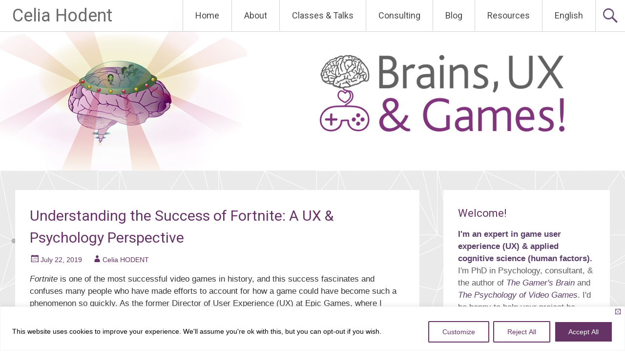

--- FILE ---
content_type: text/html; charset=UTF-8
request_url: https://celiahodent.com/understanding-the-success-of-fortnite-ux/
body_size: 43791
content:
<!DOCTYPE html>
<html lang="en-US" xmlns:fb="https://www.facebook.com/2008/fbml" xmlns:addthis="https://www.addthis.com/help/api-spec" >
<head>
<meta charset="UTF-8">
<meta name="viewport" content="width=device-width, initial-scale=1">
<title>Understanding the Success of Fortnite: A UX &amp; Psychology Perspective</title>
<link rel="profile" href="http://gmpg.org/xfn/11">
<link rel="pingback" href="https://celiahodent.com/xmlrpc.php">
<meta name='robots' content='index, follow, max-image-preview:large, max-snippet:-1, max-video-preview:-1' />

	<!-- This site is optimized with the Yoast SEO plugin v26.8 - https://yoast.com/product/yoast-seo-wordpress/ -->
	<meta name="description" content="Analysis of the success of Fortnite through the lense of user experience (UX, game UX), design thinking, and cognitive psychology." />
	<link rel="canonical" href="https://celiahodent.com/understanding-the-success-of-fortnite-ux/" />
	<meta property="og:locale" content="en_US" />
	<meta property="og:type" content="article" />
	<meta property="og:title" content="Understanding the Success of Fortnite: A UX &amp; Psychology Perspective" />
	<meta property="og:description" content="Analysis of the success of Fortnite through the lense of user experience (UX, game UX), design thinking, and cognitive psychology." />
	<meta property="og:url" content="https://celiahodent.com/understanding-the-success-of-fortnite-ux/" />
	<meta property="og:site_name" content="Celia Hodent" />
	<meta property="article:published_time" content="2019-07-22T08:58:18+00:00" />
	<meta property="article:modified_time" content="2020-06-20T22:04:53+00:00" />
	<meta property="og:image" content="https://celiahodent.com/wp-content/uploads/2019/07/GameUX-framework.jpg" />
	<meta property="og:image:width" content="1417" />
	<meta property="og:image:height" content="945" />
	<meta property="og:image:type" content="image/jpeg" />
	<meta name="author" content="Celia HODENT" />
	<meta name="twitter:label1" content="Written by" />
	<meta name="twitter:data1" content="Celia HODENT" />
	<meta name="twitter:label2" content="Est. reading time" />
	<meta name="twitter:data2" content="26 minutes" />
	<script type="application/ld+json" class="yoast-schema-graph">{"@context":"https://schema.org","@graph":[{"@type":"Article","@id":"https://celiahodent.com/understanding-the-success-of-fortnite-ux/#article","isPartOf":{"@id":"https://celiahodent.com/understanding-the-success-of-fortnite-ux/"},"author":{"name":"Celia HODENT","@id":"https://celiahodent.com/#/schema/person/40f4ecd17a6b4b3d3d4ee9fc19c5abeb"},"headline":"Understanding the Success of Fortnite: A UX &#038; Psychology Perspective","datePublished":"2019-07-22T08:58:18+00:00","dateModified":"2020-06-20T22:04:53+00:00","mainEntityOfPage":{"@id":"https://celiahodent.com/understanding-the-success-of-fortnite-ux/"},"wordCount":5185,"publisher":{"@id":"https://celiahodent.com/#/schema/person/40f4ecd17a6b4b3d3d4ee9fc19c5abeb"},"image":{"@id":"https://celiahodent.com/understanding-the-success-of-fortnite-ux/#primaryimage"},"thumbnailUrl":"https://celiahodent.com/wp-content/uploads/2019/07/GameUX-framework.jpg","keywords":["Fortnite","psychology","success","Ux"],"articleSection":["Blog","UX - Games"],"inLanguage":"en-US"},{"@type":"WebPage","@id":"https://celiahodent.com/understanding-the-success-of-fortnite-ux/","url":"https://celiahodent.com/understanding-the-success-of-fortnite-ux/","name":"Understanding the Success of Fortnite: A UX & Psychology Perspective","isPartOf":{"@id":"https://celiahodent.com/#website"},"primaryImageOfPage":{"@id":"https://celiahodent.com/understanding-the-success-of-fortnite-ux/#primaryimage"},"image":{"@id":"https://celiahodent.com/understanding-the-success-of-fortnite-ux/#primaryimage"},"thumbnailUrl":"https://celiahodent.com/wp-content/uploads/2019/07/GameUX-framework.jpg","datePublished":"2019-07-22T08:58:18+00:00","dateModified":"2020-06-20T22:04:53+00:00","description":"Analysis of the success of Fortnite through the lense of user experience (UX, game UX), design thinking, and cognitive psychology.","breadcrumb":{"@id":"https://celiahodent.com/understanding-the-success-of-fortnite-ux/#breadcrumb"},"inLanguage":"en-US","potentialAction":[{"@type":"ReadAction","target":["https://celiahodent.com/understanding-the-success-of-fortnite-ux/"]}]},{"@type":"ImageObject","inLanguage":"en-US","@id":"https://celiahodent.com/understanding-the-success-of-fortnite-ux/#primaryimage","url":"https://celiahodent.com/wp-content/uploads/2019/07/GameUX-framework.jpg","contentUrl":"https://celiahodent.com/wp-content/uploads/2019/07/GameUX-framework.jpg","width":1417,"height":945},{"@type":"BreadcrumbList","@id":"https://celiahodent.com/understanding-the-success-of-fortnite-ux/#breadcrumb","itemListElement":[{"@type":"ListItem","position":1,"name":"Home","item":"https://celiahodent.com/"},{"@type":"ListItem","position":2,"name":"Understanding the Success of Fortnite: A UX &#038; Psychology Perspective"}]},{"@type":"WebSite","@id":"https://celiahodent.com/#website","url":"https://celiahodent.com/","name":"Celia Hodent","description":"Brains, UX, and Games!","publisher":{"@id":"https://celiahodent.com/#/schema/person/40f4ecd17a6b4b3d3d4ee9fc19c5abeb"},"potentialAction":[{"@type":"SearchAction","target":{"@type":"EntryPoint","urlTemplate":"https://celiahodent.com/?s={search_term_string}"},"query-input":{"@type":"PropertyValueSpecification","valueRequired":true,"valueName":"search_term_string"}}],"inLanguage":"en-US"},{"@type":["Person","Organization"],"@id":"https://celiahodent.com/#/schema/person/40f4ecd17a6b4b3d3d4ee9fc19c5abeb","name":"Celia HODENT","logo":{"@id":"https://celiahodent.com/#/schema/person/image/"},"description":"I have a PhD in Psychology, which I obtained at the University of Paris 5 Sorbonne (France). I’m specialized in cognitive development (the subject of my thesis was language-specific effects on number computation in toddlers if you’re really curious) and I’m very interested in how the human brain learns and processes its environment. Our cognitive biases will also never cease to fascinate me…","sameAs":["https://x.com/CeliaHodent"],"url":"https://celiahodent.com/author/celiafraggle/"}]}</script>
	<!-- / Yoast SEO plugin. -->


<link rel='dns-prefetch' href='//s7.addthis.com' />
<link rel='dns-prefetch' href='//maxcdn.bootstrapcdn.com' />
<link rel='dns-prefetch' href='//fonts.googleapis.com' />
<link rel="alternate" type="application/rss+xml" title="Celia Hodent &raquo; Feed" href="https://celiahodent.com/feed/" />
<link rel="alternate" type="application/rss+xml" title="Celia Hodent &raquo; Comments Feed" href="https://celiahodent.com/comments/feed/" />
<link rel="alternate" title="oEmbed (JSON)" type="application/json+oembed" href="https://celiahodent.com/wp-json/oembed/1.0/embed?url=https%3A%2F%2Fceliahodent.com%2Funderstanding-the-success-of-fortnite-ux%2F" />
<link rel="alternate" title="oEmbed (XML)" type="text/xml+oembed" href="https://celiahodent.com/wp-json/oembed/1.0/embed?url=https%3A%2F%2Fceliahodent.com%2Funderstanding-the-success-of-fortnite-ux%2F&#038;format=xml" />
		<!-- This site uses the Google Analytics by MonsterInsights plugin v9.11.1 - Using Analytics tracking - https://www.monsterinsights.com/ -->
		<!-- Note: MonsterInsights is not currently configured on this site. The site owner needs to authenticate with Google Analytics in the MonsterInsights settings panel. -->
					<!-- No tracking code set -->
				<!-- / Google Analytics by MonsterInsights -->
		<style id='wp-img-auto-sizes-contain-inline-css' type='text/css'>
img:is([sizes=auto i],[sizes^="auto," i]){contain-intrinsic-size:3000px 1500px}
/*# sourceURL=wp-img-auto-sizes-contain-inline-css */
</style>
<link rel='stylesheet' id='social-icons-widget-widget-css' href='https://celiahodent.com/wp-content/plugins/social-media-icons-widget/css/social_icons_widget.css?ver=6.9' type='text/css' media='all' />
<style id='wp-emoji-styles-inline-css' type='text/css'>

	img.wp-smiley, img.emoji {
		display: inline !important;
		border: none !important;
		box-shadow: none !important;
		height: 1em !important;
		width: 1em !important;
		margin: 0 0.07em !important;
		vertical-align: -0.1em !important;
		background: none !important;
		padding: 0 !important;
	}
/*# sourceURL=wp-emoji-styles-inline-css */
</style>
<link rel='stylesheet' id='wp-block-library-css' href='https://celiahodent.com/wp-includes/css/dist/block-library/style.min.css?ver=6.9' type='text/css' media='all' />
<style id='wp-block-image-inline-css' type='text/css'>
.wp-block-image>a,.wp-block-image>figure>a{display:inline-block}.wp-block-image img{box-sizing:border-box;height:auto;max-width:100%;vertical-align:bottom}@media not (prefers-reduced-motion){.wp-block-image img.hide{visibility:hidden}.wp-block-image img.show{animation:show-content-image .4s}}.wp-block-image[style*=border-radius] img,.wp-block-image[style*=border-radius]>a{border-radius:inherit}.wp-block-image.has-custom-border img{box-sizing:border-box}.wp-block-image.aligncenter{text-align:center}.wp-block-image.alignfull>a,.wp-block-image.alignwide>a{width:100%}.wp-block-image.alignfull img,.wp-block-image.alignwide img{height:auto;width:100%}.wp-block-image .aligncenter,.wp-block-image .alignleft,.wp-block-image .alignright,.wp-block-image.aligncenter,.wp-block-image.alignleft,.wp-block-image.alignright{display:table}.wp-block-image .aligncenter>figcaption,.wp-block-image .alignleft>figcaption,.wp-block-image .alignright>figcaption,.wp-block-image.aligncenter>figcaption,.wp-block-image.alignleft>figcaption,.wp-block-image.alignright>figcaption{caption-side:bottom;display:table-caption}.wp-block-image .alignleft{float:left;margin:.5em 1em .5em 0}.wp-block-image .alignright{float:right;margin:.5em 0 .5em 1em}.wp-block-image .aligncenter{margin-left:auto;margin-right:auto}.wp-block-image :where(figcaption){margin-bottom:1em;margin-top:.5em}.wp-block-image.is-style-circle-mask img{border-radius:9999px}@supports ((-webkit-mask-image:none) or (mask-image:none)) or (-webkit-mask-image:none){.wp-block-image.is-style-circle-mask img{border-radius:0;-webkit-mask-image:url('data:image/svg+xml;utf8,<svg viewBox="0 0 100 100" xmlns="http://www.w3.org/2000/svg"><circle cx="50" cy="50" r="50"/></svg>');mask-image:url('data:image/svg+xml;utf8,<svg viewBox="0 0 100 100" xmlns="http://www.w3.org/2000/svg"><circle cx="50" cy="50" r="50"/></svg>');mask-mode:alpha;-webkit-mask-position:center;mask-position:center;-webkit-mask-repeat:no-repeat;mask-repeat:no-repeat;-webkit-mask-size:contain;mask-size:contain}}:root :where(.wp-block-image.is-style-rounded img,.wp-block-image .is-style-rounded img){border-radius:9999px}.wp-block-image figure{margin:0}.wp-lightbox-container{display:flex;flex-direction:column;position:relative}.wp-lightbox-container img{cursor:zoom-in}.wp-lightbox-container img:hover+button{opacity:1}.wp-lightbox-container button{align-items:center;backdrop-filter:blur(16px) saturate(180%);background-color:#5a5a5a40;border:none;border-radius:4px;cursor:zoom-in;display:flex;height:20px;justify-content:center;opacity:0;padding:0;position:absolute;right:16px;text-align:center;top:16px;width:20px;z-index:100}@media not (prefers-reduced-motion){.wp-lightbox-container button{transition:opacity .2s ease}}.wp-lightbox-container button:focus-visible{outline:3px auto #5a5a5a40;outline:3px auto -webkit-focus-ring-color;outline-offset:3px}.wp-lightbox-container button:hover{cursor:pointer;opacity:1}.wp-lightbox-container button:focus{opacity:1}.wp-lightbox-container button:focus,.wp-lightbox-container button:hover,.wp-lightbox-container button:not(:hover):not(:active):not(.has-background){background-color:#5a5a5a40;border:none}.wp-lightbox-overlay{box-sizing:border-box;cursor:zoom-out;height:100vh;left:0;overflow:hidden;position:fixed;top:0;visibility:hidden;width:100%;z-index:100000}.wp-lightbox-overlay .close-button{align-items:center;cursor:pointer;display:flex;justify-content:center;min-height:40px;min-width:40px;padding:0;position:absolute;right:calc(env(safe-area-inset-right) + 16px);top:calc(env(safe-area-inset-top) + 16px);z-index:5000000}.wp-lightbox-overlay .close-button:focus,.wp-lightbox-overlay .close-button:hover,.wp-lightbox-overlay .close-button:not(:hover):not(:active):not(.has-background){background:none;border:none}.wp-lightbox-overlay .lightbox-image-container{height:var(--wp--lightbox-container-height);left:50%;overflow:hidden;position:absolute;top:50%;transform:translate(-50%,-50%);transform-origin:top left;width:var(--wp--lightbox-container-width);z-index:9999999999}.wp-lightbox-overlay .wp-block-image{align-items:center;box-sizing:border-box;display:flex;height:100%;justify-content:center;margin:0;position:relative;transform-origin:0 0;width:100%;z-index:3000000}.wp-lightbox-overlay .wp-block-image img{height:var(--wp--lightbox-image-height);min-height:var(--wp--lightbox-image-height);min-width:var(--wp--lightbox-image-width);width:var(--wp--lightbox-image-width)}.wp-lightbox-overlay .wp-block-image figcaption{display:none}.wp-lightbox-overlay button{background:none;border:none}.wp-lightbox-overlay .scrim{background-color:#fff;height:100%;opacity:.9;position:absolute;width:100%;z-index:2000000}.wp-lightbox-overlay.active{visibility:visible}@media not (prefers-reduced-motion){.wp-lightbox-overlay.active{animation:turn-on-visibility .25s both}.wp-lightbox-overlay.active img{animation:turn-on-visibility .35s both}.wp-lightbox-overlay.show-closing-animation:not(.active){animation:turn-off-visibility .35s both}.wp-lightbox-overlay.show-closing-animation:not(.active) img{animation:turn-off-visibility .25s both}.wp-lightbox-overlay.zoom.active{animation:none;opacity:1;visibility:visible}.wp-lightbox-overlay.zoom.active .lightbox-image-container{animation:lightbox-zoom-in .4s}.wp-lightbox-overlay.zoom.active .lightbox-image-container img{animation:none}.wp-lightbox-overlay.zoom.active .scrim{animation:turn-on-visibility .4s forwards}.wp-lightbox-overlay.zoom.show-closing-animation:not(.active){animation:none}.wp-lightbox-overlay.zoom.show-closing-animation:not(.active) .lightbox-image-container{animation:lightbox-zoom-out .4s}.wp-lightbox-overlay.zoom.show-closing-animation:not(.active) .lightbox-image-container img{animation:none}.wp-lightbox-overlay.zoom.show-closing-animation:not(.active) .scrim{animation:turn-off-visibility .4s forwards}}@keyframes show-content-image{0%{visibility:hidden}99%{visibility:hidden}to{visibility:visible}}@keyframes turn-on-visibility{0%{opacity:0}to{opacity:1}}@keyframes turn-off-visibility{0%{opacity:1;visibility:visible}99%{opacity:0;visibility:visible}to{opacity:0;visibility:hidden}}@keyframes lightbox-zoom-in{0%{transform:translate(calc((-100vw + var(--wp--lightbox-scrollbar-width))/2 + var(--wp--lightbox-initial-left-position)),calc(-50vh + var(--wp--lightbox-initial-top-position))) scale(var(--wp--lightbox-scale))}to{transform:translate(-50%,-50%) scale(1)}}@keyframes lightbox-zoom-out{0%{transform:translate(-50%,-50%) scale(1);visibility:visible}99%{visibility:visible}to{transform:translate(calc((-100vw + var(--wp--lightbox-scrollbar-width))/2 + var(--wp--lightbox-initial-left-position)),calc(-50vh + var(--wp--lightbox-initial-top-position))) scale(var(--wp--lightbox-scale));visibility:hidden}}
/*# sourceURL=https://celiahodent.com/wp-includes/blocks/image/style.min.css */
</style>
<style id='wp-block-list-inline-css' type='text/css'>
ol,ul{box-sizing:border-box}:root :where(.wp-block-list.has-background){padding:1.25em 2.375em}
/*# sourceURL=https://celiahodent.com/wp-includes/blocks/list/style.min.css */
</style>
<style id='wp-block-paragraph-inline-css' type='text/css'>
.is-small-text{font-size:.875em}.is-regular-text{font-size:1em}.is-large-text{font-size:2.25em}.is-larger-text{font-size:3em}.has-drop-cap:not(:focus):first-letter{float:left;font-size:8.4em;font-style:normal;font-weight:100;line-height:.68;margin:.05em .1em 0 0;text-transform:uppercase}body.rtl .has-drop-cap:not(:focus):first-letter{float:none;margin-left:.1em}p.has-drop-cap.has-background{overflow:hidden}:root :where(p.has-background){padding:1.25em 2.375em}:where(p.has-text-color:not(.has-link-color)) a{color:inherit}p.has-text-align-left[style*="writing-mode:vertical-lr"],p.has-text-align-right[style*="writing-mode:vertical-rl"]{rotate:180deg}
/*# sourceURL=https://celiahodent.com/wp-includes/blocks/paragraph/style.min.css */
</style>
<style id='wp-block-social-links-inline-css' type='text/css'>
.wp-block-social-links{background:none;box-sizing:border-box;margin-left:0;padding-left:0;padding-right:0;text-indent:0}.wp-block-social-links .wp-social-link a,.wp-block-social-links .wp-social-link a:hover{border-bottom:0;box-shadow:none;text-decoration:none}.wp-block-social-links .wp-social-link svg{height:1em;width:1em}.wp-block-social-links .wp-social-link span:not(.screen-reader-text){font-size:.65em;margin-left:.5em;margin-right:.5em}.wp-block-social-links.has-small-icon-size{font-size:16px}.wp-block-social-links,.wp-block-social-links.has-normal-icon-size{font-size:24px}.wp-block-social-links.has-large-icon-size{font-size:36px}.wp-block-social-links.has-huge-icon-size{font-size:48px}.wp-block-social-links.aligncenter{display:flex;justify-content:center}.wp-block-social-links.alignright{justify-content:flex-end}.wp-block-social-link{border-radius:9999px;display:block}@media not (prefers-reduced-motion){.wp-block-social-link{transition:transform .1s ease}}.wp-block-social-link{height:auto}.wp-block-social-link a{align-items:center;display:flex;line-height:0}.wp-block-social-link:hover{transform:scale(1.1)}.wp-block-social-links .wp-block-social-link.wp-social-link{display:inline-block;margin:0;padding:0}.wp-block-social-links .wp-block-social-link.wp-social-link .wp-block-social-link-anchor,.wp-block-social-links .wp-block-social-link.wp-social-link .wp-block-social-link-anchor svg,.wp-block-social-links .wp-block-social-link.wp-social-link .wp-block-social-link-anchor:active,.wp-block-social-links .wp-block-social-link.wp-social-link .wp-block-social-link-anchor:hover,.wp-block-social-links .wp-block-social-link.wp-social-link .wp-block-social-link-anchor:visited{color:currentColor;fill:currentColor}:where(.wp-block-social-links:not(.is-style-logos-only)) .wp-social-link{background-color:#f0f0f0;color:#444}:where(.wp-block-social-links:not(.is-style-logos-only)) .wp-social-link-amazon{background-color:#f90;color:#fff}:where(.wp-block-social-links:not(.is-style-logos-only)) .wp-social-link-bandcamp{background-color:#1ea0c3;color:#fff}:where(.wp-block-social-links:not(.is-style-logos-only)) .wp-social-link-behance{background-color:#0757fe;color:#fff}:where(.wp-block-social-links:not(.is-style-logos-only)) .wp-social-link-bluesky{background-color:#0a7aff;color:#fff}:where(.wp-block-social-links:not(.is-style-logos-only)) .wp-social-link-codepen{background-color:#1e1f26;color:#fff}:where(.wp-block-social-links:not(.is-style-logos-only)) .wp-social-link-deviantart{background-color:#02e49b;color:#fff}:where(.wp-block-social-links:not(.is-style-logos-only)) .wp-social-link-discord{background-color:#5865f2;color:#fff}:where(.wp-block-social-links:not(.is-style-logos-only)) .wp-social-link-dribbble{background-color:#e94c89;color:#fff}:where(.wp-block-social-links:not(.is-style-logos-only)) .wp-social-link-dropbox{background-color:#4280ff;color:#fff}:where(.wp-block-social-links:not(.is-style-logos-only)) .wp-social-link-etsy{background-color:#f45800;color:#fff}:where(.wp-block-social-links:not(.is-style-logos-only)) .wp-social-link-facebook{background-color:#0866ff;color:#fff}:where(.wp-block-social-links:not(.is-style-logos-only)) .wp-social-link-fivehundredpx{background-color:#000;color:#fff}:where(.wp-block-social-links:not(.is-style-logos-only)) .wp-social-link-flickr{background-color:#0461dd;color:#fff}:where(.wp-block-social-links:not(.is-style-logos-only)) .wp-social-link-foursquare{background-color:#e65678;color:#fff}:where(.wp-block-social-links:not(.is-style-logos-only)) .wp-social-link-github{background-color:#24292d;color:#fff}:where(.wp-block-social-links:not(.is-style-logos-only)) .wp-social-link-goodreads{background-color:#eceadd;color:#382110}:where(.wp-block-social-links:not(.is-style-logos-only)) .wp-social-link-google{background-color:#ea4434;color:#fff}:where(.wp-block-social-links:not(.is-style-logos-only)) .wp-social-link-gravatar{background-color:#1d4fc4;color:#fff}:where(.wp-block-social-links:not(.is-style-logos-only)) .wp-social-link-instagram{background-color:#f00075;color:#fff}:where(.wp-block-social-links:not(.is-style-logos-only)) .wp-social-link-lastfm{background-color:#e21b24;color:#fff}:where(.wp-block-social-links:not(.is-style-logos-only)) .wp-social-link-linkedin{background-color:#0d66c2;color:#fff}:where(.wp-block-social-links:not(.is-style-logos-only)) .wp-social-link-mastodon{background-color:#3288d4;color:#fff}:where(.wp-block-social-links:not(.is-style-logos-only)) .wp-social-link-medium{background-color:#000;color:#fff}:where(.wp-block-social-links:not(.is-style-logos-only)) .wp-social-link-meetup{background-color:#f6405f;color:#fff}:where(.wp-block-social-links:not(.is-style-logos-only)) .wp-social-link-patreon{background-color:#000;color:#fff}:where(.wp-block-social-links:not(.is-style-logos-only)) .wp-social-link-pinterest{background-color:#e60122;color:#fff}:where(.wp-block-social-links:not(.is-style-logos-only)) .wp-social-link-pocket{background-color:#ef4155;color:#fff}:where(.wp-block-social-links:not(.is-style-logos-only)) .wp-social-link-reddit{background-color:#ff4500;color:#fff}:where(.wp-block-social-links:not(.is-style-logos-only)) .wp-social-link-skype{background-color:#0478d7;color:#fff}:where(.wp-block-social-links:not(.is-style-logos-only)) .wp-social-link-snapchat{background-color:#fefc00;color:#fff;stroke:#000}:where(.wp-block-social-links:not(.is-style-logos-only)) .wp-social-link-soundcloud{background-color:#ff5600;color:#fff}:where(.wp-block-social-links:not(.is-style-logos-only)) .wp-social-link-spotify{background-color:#1bd760;color:#fff}:where(.wp-block-social-links:not(.is-style-logos-only)) .wp-social-link-telegram{background-color:#2aabee;color:#fff}:where(.wp-block-social-links:not(.is-style-logos-only)) .wp-social-link-threads{background-color:#000;color:#fff}:where(.wp-block-social-links:not(.is-style-logos-only)) .wp-social-link-tiktok{background-color:#000;color:#fff}:where(.wp-block-social-links:not(.is-style-logos-only)) .wp-social-link-tumblr{background-color:#011835;color:#fff}:where(.wp-block-social-links:not(.is-style-logos-only)) .wp-social-link-twitch{background-color:#6440a4;color:#fff}:where(.wp-block-social-links:not(.is-style-logos-only)) .wp-social-link-twitter{background-color:#1da1f2;color:#fff}:where(.wp-block-social-links:not(.is-style-logos-only)) .wp-social-link-vimeo{background-color:#1eb7ea;color:#fff}:where(.wp-block-social-links:not(.is-style-logos-only)) .wp-social-link-vk{background-color:#4680c2;color:#fff}:where(.wp-block-social-links:not(.is-style-logos-only)) .wp-social-link-wordpress{background-color:#3499cd;color:#fff}:where(.wp-block-social-links:not(.is-style-logos-only)) .wp-social-link-whatsapp{background-color:#25d366;color:#fff}:where(.wp-block-social-links:not(.is-style-logos-only)) .wp-social-link-x{background-color:#000;color:#fff}:where(.wp-block-social-links:not(.is-style-logos-only)) .wp-social-link-yelp{background-color:#d32422;color:#fff}:where(.wp-block-social-links:not(.is-style-logos-only)) .wp-social-link-youtube{background-color:red;color:#fff}:where(.wp-block-social-links.is-style-logos-only) .wp-social-link{background:none}:where(.wp-block-social-links.is-style-logos-only) .wp-social-link svg{height:1.25em;width:1.25em}:where(.wp-block-social-links.is-style-logos-only) .wp-social-link-amazon{color:#f90}:where(.wp-block-social-links.is-style-logos-only) .wp-social-link-bandcamp{color:#1ea0c3}:where(.wp-block-social-links.is-style-logos-only) .wp-social-link-behance{color:#0757fe}:where(.wp-block-social-links.is-style-logos-only) .wp-social-link-bluesky{color:#0a7aff}:where(.wp-block-social-links.is-style-logos-only) .wp-social-link-codepen{color:#1e1f26}:where(.wp-block-social-links.is-style-logos-only) .wp-social-link-deviantart{color:#02e49b}:where(.wp-block-social-links.is-style-logos-only) .wp-social-link-discord{color:#5865f2}:where(.wp-block-social-links.is-style-logos-only) .wp-social-link-dribbble{color:#e94c89}:where(.wp-block-social-links.is-style-logos-only) .wp-social-link-dropbox{color:#4280ff}:where(.wp-block-social-links.is-style-logos-only) .wp-social-link-etsy{color:#f45800}:where(.wp-block-social-links.is-style-logos-only) .wp-social-link-facebook{color:#0866ff}:where(.wp-block-social-links.is-style-logos-only) .wp-social-link-fivehundredpx{color:#000}:where(.wp-block-social-links.is-style-logos-only) .wp-social-link-flickr{color:#0461dd}:where(.wp-block-social-links.is-style-logos-only) .wp-social-link-foursquare{color:#e65678}:where(.wp-block-social-links.is-style-logos-only) .wp-social-link-github{color:#24292d}:where(.wp-block-social-links.is-style-logos-only) .wp-social-link-goodreads{color:#382110}:where(.wp-block-social-links.is-style-logos-only) .wp-social-link-google{color:#ea4434}:where(.wp-block-social-links.is-style-logos-only) .wp-social-link-gravatar{color:#1d4fc4}:where(.wp-block-social-links.is-style-logos-only) .wp-social-link-instagram{color:#f00075}:where(.wp-block-social-links.is-style-logos-only) .wp-social-link-lastfm{color:#e21b24}:where(.wp-block-social-links.is-style-logos-only) .wp-social-link-linkedin{color:#0d66c2}:where(.wp-block-social-links.is-style-logos-only) .wp-social-link-mastodon{color:#3288d4}:where(.wp-block-social-links.is-style-logos-only) .wp-social-link-medium{color:#000}:where(.wp-block-social-links.is-style-logos-only) .wp-social-link-meetup{color:#f6405f}:where(.wp-block-social-links.is-style-logos-only) .wp-social-link-patreon{color:#000}:where(.wp-block-social-links.is-style-logos-only) .wp-social-link-pinterest{color:#e60122}:where(.wp-block-social-links.is-style-logos-only) .wp-social-link-pocket{color:#ef4155}:where(.wp-block-social-links.is-style-logos-only) .wp-social-link-reddit{color:#ff4500}:where(.wp-block-social-links.is-style-logos-only) .wp-social-link-skype{color:#0478d7}:where(.wp-block-social-links.is-style-logos-only) .wp-social-link-snapchat{color:#fff;stroke:#000}:where(.wp-block-social-links.is-style-logos-only) .wp-social-link-soundcloud{color:#ff5600}:where(.wp-block-social-links.is-style-logos-only) .wp-social-link-spotify{color:#1bd760}:where(.wp-block-social-links.is-style-logos-only) .wp-social-link-telegram{color:#2aabee}:where(.wp-block-social-links.is-style-logos-only) .wp-social-link-threads{color:#000}:where(.wp-block-social-links.is-style-logos-only) .wp-social-link-tiktok{color:#000}:where(.wp-block-social-links.is-style-logos-only) .wp-social-link-tumblr{color:#011835}:where(.wp-block-social-links.is-style-logos-only) .wp-social-link-twitch{color:#6440a4}:where(.wp-block-social-links.is-style-logos-only) .wp-social-link-twitter{color:#1da1f2}:where(.wp-block-social-links.is-style-logos-only) .wp-social-link-vimeo{color:#1eb7ea}:where(.wp-block-social-links.is-style-logos-only) .wp-social-link-vk{color:#4680c2}:where(.wp-block-social-links.is-style-logos-only) .wp-social-link-whatsapp{color:#25d366}:where(.wp-block-social-links.is-style-logos-only) .wp-social-link-wordpress{color:#3499cd}:where(.wp-block-social-links.is-style-logos-only) .wp-social-link-x{color:#000}:where(.wp-block-social-links.is-style-logos-only) .wp-social-link-yelp{color:#d32422}:where(.wp-block-social-links.is-style-logos-only) .wp-social-link-youtube{color:red}.wp-block-social-links.is-style-pill-shape .wp-social-link{width:auto}:root :where(.wp-block-social-links .wp-social-link a){padding:.25em}:root :where(.wp-block-social-links.is-style-logos-only .wp-social-link a){padding:0}:root :where(.wp-block-social-links.is-style-pill-shape .wp-social-link a){padding-left:.6666666667em;padding-right:.6666666667em}.wp-block-social-links:not(.has-icon-color):not(.has-icon-background-color) .wp-social-link-snapchat .wp-block-social-link-label{color:#000}
/*# sourceURL=https://celiahodent.com/wp-includes/blocks/social-links/style.min.css */
</style>
<style id='global-styles-inline-css' type='text/css'>
:root{--wp--preset--aspect-ratio--square: 1;--wp--preset--aspect-ratio--4-3: 4/3;--wp--preset--aspect-ratio--3-4: 3/4;--wp--preset--aspect-ratio--3-2: 3/2;--wp--preset--aspect-ratio--2-3: 2/3;--wp--preset--aspect-ratio--16-9: 16/9;--wp--preset--aspect-ratio--9-16: 9/16;--wp--preset--color--black: #000000;--wp--preset--color--cyan-bluish-gray: #abb8c3;--wp--preset--color--white: #ffffff;--wp--preset--color--pale-pink: #f78da7;--wp--preset--color--vivid-red: #cf2e2e;--wp--preset--color--luminous-vivid-orange: #ff6900;--wp--preset--color--luminous-vivid-amber: #fcb900;--wp--preset--color--light-green-cyan: #7bdcb5;--wp--preset--color--vivid-green-cyan: #00d084;--wp--preset--color--pale-cyan-blue: #8ed1fc;--wp--preset--color--vivid-cyan-blue: #0693e3;--wp--preset--color--vivid-purple: #9b51e0;--wp--preset--gradient--vivid-cyan-blue-to-vivid-purple: linear-gradient(135deg,rgb(6,147,227) 0%,rgb(155,81,224) 100%);--wp--preset--gradient--light-green-cyan-to-vivid-green-cyan: linear-gradient(135deg,rgb(122,220,180) 0%,rgb(0,208,130) 100%);--wp--preset--gradient--luminous-vivid-amber-to-luminous-vivid-orange: linear-gradient(135deg,rgb(252,185,0) 0%,rgb(255,105,0) 100%);--wp--preset--gradient--luminous-vivid-orange-to-vivid-red: linear-gradient(135deg,rgb(255,105,0) 0%,rgb(207,46,46) 100%);--wp--preset--gradient--very-light-gray-to-cyan-bluish-gray: linear-gradient(135deg,rgb(238,238,238) 0%,rgb(169,184,195) 100%);--wp--preset--gradient--cool-to-warm-spectrum: linear-gradient(135deg,rgb(74,234,220) 0%,rgb(151,120,209) 20%,rgb(207,42,186) 40%,rgb(238,44,130) 60%,rgb(251,105,98) 80%,rgb(254,248,76) 100%);--wp--preset--gradient--blush-light-purple: linear-gradient(135deg,rgb(255,206,236) 0%,rgb(152,150,240) 100%);--wp--preset--gradient--blush-bordeaux: linear-gradient(135deg,rgb(254,205,165) 0%,rgb(254,45,45) 50%,rgb(107,0,62) 100%);--wp--preset--gradient--luminous-dusk: linear-gradient(135deg,rgb(255,203,112) 0%,rgb(199,81,192) 50%,rgb(65,88,208) 100%);--wp--preset--gradient--pale-ocean: linear-gradient(135deg,rgb(255,245,203) 0%,rgb(182,227,212) 50%,rgb(51,167,181) 100%);--wp--preset--gradient--electric-grass: linear-gradient(135deg,rgb(202,248,128) 0%,rgb(113,206,126) 100%);--wp--preset--gradient--midnight: linear-gradient(135deg,rgb(2,3,129) 0%,rgb(40,116,252) 100%);--wp--preset--font-size--small: 13px;--wp--preset--font-size--medium: 20px;--wp--preset--font-size--large: 36px;--wp--preset--font-size--x-large: 42px;--wp--preset--spacing--20: 0.44rem;--wp--preset--spacing--30: 0.67rem;--wp--preset--spacing--40: 1rem;--wp--preset--spacing--50: 1.5rem;--wp--preset--spacing--60: 2.25rem;--wp--preset--spacing--70: 3.38rem;--wp--preset--spacing--80: 5.06rem;--wp--preset--shadow--natural: 6px 6px 9px rgba(0, 0, 0, 0.2);--wp--preset--shadow--deep: 12px 12px 50px rgba(0, 0, 0, 0.4);--wp--preset--shadow--sharp: 6px 6px 0px rgba(0, 0, 0, 0.2);--wp--preset--shadow--outlined: 6px 6px 0px -3px rgb(255, 255, 255), 6px 6px rgb(0, 0, 0);--wp--preset--shadow--crisp: 6px 6px 0px rgb(0, 0, 0);}:where(.is-layout-flex){gap: 0.5em;}:where(.is-layout-grid){gap: 0.5em;}body .is-layout-flex{display: flex;}.is-layout-flex{flex-wrap: wrap;align-items: center;}.is-layout-flex > :is(*, div){margin: 0;}body .is-layout-grid{display: grid;}.is-layout-grid > :is(*, div){margin: 0;}:where(.wp-block-columns.is-layout-flex){gap: 2em;}:where(.wp-block-columns.is-layout-grid){gap: 2em;}:where(.wp-block-post-template.is-layout-flex){gap: 1.25em;}:where(.wp-block-post-template.is-layout-grid){gap: 1.25em;}.has-black-color{color: var(--wp--preset--color--black) !important;}.has-cyan-bluish-gray-color{color: var(--wp--preset--color--cyan-bluish-gray) !important;}.has-white-color{color: var(--wp--preset--color--white) !important;}.has-pale-pink-color{color: var(--wp--preset--color--pale-pink) !important;}.has-vivid-red-color{color: var(--wp--preset--color--vivid-red) !important;}.has-luminous-vivid-orange-color{color: var(--wp--preset--color--luminous-vivid-orange) !important;}.has-luminous-vivid-amber-color{color: var(--wp--preset--color--luminous-vivid-amber) !important;}.has-light-green-cyan-color{color: var(--wp--preset--color--light-green-cyan) !important;}.has-vivid-green-cyan-color{color: var(--wp--preset--color--vivid-green-cyan) !important;}.has-pale-cyan-blue-color{color: var(--wp--preset--color--pale-cyan-blue) !important;}.has-vivid-cyan-blue-color{color: var(--wp--preset--color--vivid-cyan-blue) !important;}.has-vivid-purple-color{color: var(--wp--preset--color--vivid-purple) !important;}.has-black-background-color{background-color: var(--wp--preset--color--black) !important;}.has-cyan-bluish-gray-background-color{background-color: var(--wp--preset--color--cyan-bluish-gray) !important;}.has-white-background-color{background-color: var(--wp--preset--color--white) !important;}.has-pale-pink-background-color{background-color: var(--wp--preset--color--pale-pink) !important;}.has-vivid-red-background-color{background-color: var(--wp--preset--color--vivid-red) !important;}.has-luminous-vivid-orange-background-color{background-color: var(--wp--preset--color--luminous-vivid-orange) !important;}.has-luminous-vivid-amber-background-color{background-color: var(--wp--preset--color--luminous-vivid-amber) !important;}.has-light-green-cyan-background-color{background-color: var(--wp--preset--color--light-green-cyan) !important;}.has-vivid-green-cyan-background-color{background-color: var(--wp--preset--color--vivid-green-cyan) !important;}.has-pale-cyan-blue-background-color{background-color: var(--wp--preset--color--pale-cyan-blue) !important;}.has-vivid-cyan-blue-background-color{background-color: var(--wp--preset--color--vivid-cyan-blue) !important;}.has-vivid-purple-background-color{background-color: var(--wp--preset--color--vivid-purple) !important;}.has-black-border-color{border-color: var(--wp--preset--color--black) !important;}.has-cyan-bluish-gray-border-color{border-color: var(--wp--preset--color--cyan-bluish-gray) !important;}.has-white-border-color{border-color: var(--wp--preset--color--white) !important;}.has-pale-pink-border-color{border-color: var(--wp--preset--color--pale-pink) !important;}.has-vivid-red-border-color{border-color: var(--wp--preset--color--vivid-red) !important;}.has-luminous-vivid-orange-border-color{border-color: var(--wp--preset--color--luminous-vivid-orange) !important;}.has-luminous-vivid-amber-border-color{border-color: var(--wp--preset--color--luminous-vivid-amber) !important;}.has-light-green-cyan-border-color{border-color: var(--wp--preset--color--light-green-cyan) !important;}.has-vivid-green-cyan-border-color{border-color: var(--wp--preset--color--vivid-green-cyan) !important;}.has-pale-cyan-blue-border-color{border-color: var(--wp--preset--color--pale-cyan-blue) !important;}.has-vivid-cyan-blue-border-color{border-color: var(--wp--preset--color--vivid-cyan-blue) !important;}.has-vivid-purple-border-color{border-color: var(--wp--preset--color--vivid-purple) !important;}.has-vivid-cyan-blue-to-vivid-purple-gradient-background{background: var(--wp--preset--gradient--vivid-cyan-blue-to-vivid-purple) !important;}.has-light-green-cyan-to-vivid-green-cyan-gradient-background{background: var(--wp--preset--gradient--light-green-cyan-to-vivid-green-cyan) !important;}.has-luminous-vivid-amber-to-luminous-vivid-orange-gradient-background{background: var(--wp--preset--gradient--luminous-vivid-amber-to-luminous-vivid-orange) !important;}.has-luminous-vivid-orange-to-vivid-red-gradient-background{background: var(--wp--preset--gradient--luminous-vivid-orange-to-vivid-red) !important;}.has-very-light-gray-to-cyan-bluish-gray-gradient-background{background: var(--wp--preset--gradient--very-light-gray-to-cyan-bluish-gray) !important;}.has-cool-to-warm-spectrum-gradient-background{background: var(--wp--preset--gradient--cool-to-warm-spectrum) !important;}.has-blush-light-purple-gradient-background{background: var(--wp--preset--gradient--blush-light-purple) !important;}.has-blush-bordeaux-gradient-background{background: var(--wp--preset--gradient--blush-bordeaux) !important;}.has-luminous-dusk-gradient-background{background: var(--wp--preset--gradient--luminous-dusk) !important;}.has-pale-ocean-gradient-background{background: var(--wp--preset--gradient--pale-ocean) !important;}.has-electric-grass-gradient-background{background: var(--wp--preset--gradient--electric-grass) !important;}.has-midnight-gradient-background{background: var(--wp--preset--gradient--midnight) !important;}.has-small-font-size{font-size: var(--wp--preset--font-size--small) !important;}.has-medium-font-size{font-size: var(--wp--preset--font-size--medium) !important;}.has-large-font-size{font-size: var(--wp--preset--font-size--large) !important;}.has-x-large-font-size{font-size: var(--wp--preset--font-size--x-large) !important;}
/*# sourceURL=global-styles-inline-css */
</style>
<style id='core-block-supports-inline-css' type='text/css'>
.wp-container-core-social-links-is-layout-8cf370e7{flex-direction:column;align-items:flex-start;}
/*# sourceURL=core-block-supports-inline-css */
</style>

<style id='classic-theme-styles-inline-css' type='text/css'>
/*! This file is auto-generated */
.wp-block-button__link{color:#fff;background-color:#32373c;border-radius:9999px;box-shadow:none;text-decoration:none;padding:calc(.667em + 2px) calc(1.333em + 2px);font-size:1.125em}.wp-block-file__button{background:#32373c;color:#fff;text-decoration:none}
/*# sourceURL=/wp-includes/css/classic-themes.min.css */
</style>
<link rel='stylesheet' id='wpml-legacy-horizontal-list-0-css' href='https://celiahodent.com/wp-content/plugins/sitepress-multilingual-cms/templates/language-switchers/legacy-list-horizontal/style.min.css?ver=1' type='text/css' media='all' />
<style id='wpml-legacy-horizontal-list-0-inline-css' type='text/css'>
.wpml-ls-statics-footer a, .wpml-ls-statics-footer .wpml-ls-sub-menu a, .wpml-ls-statics-footer .wpml-ls-sub-menu a:link, .wpml-ls-statics-footer li:not(.wpml-ls-current-language) .wpml-ls-link, .wpml-ls-statics-footer li:not(.wpml-ls-current-language) .wpml-ls-link:link {color:#444444;background-color:#ffffff;}.wpml-ls-statics-footer .wpml-ls-sub-menu a:hover,.wpml-ls-statics-footer .wpml-ls-sub-menu a:focus, .wpml-ls-statics-footer .wpml-ls-sub-menu a:link:hover, .wpml-ls-statics-footer .wpml-ls-sub-menu a:link:focus {color:#000000;background-color:#eeeeee;}.wpml-ls-statics-footer .wpml-ls-current-language > a {color:#444444;background-color:#ffffff;}.wpml-ls-statics-footer .wpml-ls-current-language:hover>a, .wpml-ls-statics-footer .wpml-ls-current-language>a:focus {color:#000000;background-color:#eeeeee;}
/*# sourceURL=wpml-legacy-horizontal-list-0-inline-css */
</style>
<link rel='stylesheet' id='wpml-menu-item-0-css' href='https://celiahodent.com/wp-content/plugins/sitepress-multilingual-cms/templates/language-switchers/menu-item/style.min.css?ver=1' type='text/css' media='all' />
<link rel='stylesheet' id='font-awesome-css' href='https://maxcdn.bootstrapcdn.com/font-awesome/4.7.0/css/font-awesome.min.css?ver=4.7.0' type='text/css' media='all' />
<link rel='stylesheet' id='radiate-style-css' href='https://celiahodent.com/wp-content/themes/radiate_child/style.css?ver=6.9' type='text/css' media='all' />
<link rel='stylesheet' id='radiate-google-fonts-css' href='//fonts.googleapis.com/css?family=Roboto%7CMerriweather%3A400%2C300&#038;ver=6.9' type='text/css' media='all' />
<link rel='stylesheet' id='addthis_all_pages-css' href='https://celiahodent.com/wp-content/plugins/addthis/frontend/build/addthis_wordpress_public.min.css?ver=6.9' type='text/css' media='all' />
<script type="text/javascript" id="wpml-cookie-js-extra">
/* <![CDATA[ */
var wpml_cookies = {"wp-wpml_current_language":{"value":"en","expires":1,"path":"/"}};
var wpml_cookies = {"wp-wpml_current_language":{"value":"en","expires":1,"path":"/"}};
//# sourceURL=wpml-cookie-js-extra
/* ]]> */
</script>
<script type="text/javascript" src="https://celiahodent.com/wp-content/plugins/sitepress-multilingual-cms/res/js/cookies/language-cookie.js?ver=486900" id="wpml-cookie-js" defer="defer" data-wp-strategy="defer"></script>
<script type="text/javascript" id="cookie-law-info-js-extra">
/* <![CDATA[ */
var _ckyConfig = {"_ipData":[],"_assetsURL":"https://celiahodent.com/wp-content/plugins/cookie-law-info/lite/frontend/images/","_publicURL":"https://celiahodent.com","_expiry":"365","_categories":[{"name":"Necessary","slug":"necessary","isNecessary":true,"ccpaDoNotSell":true,"cookies":[],"active":true,"defaultConsent":{"gdpr":true,"ccpa":true}},{"name":"Functional","slug":"functional","isNecessary":false,"ccpaDoNotSell":true,"cookies":[],"active":true,"defaultConsent":{"gdpr":false,"ccpa":false}},{"name":"Analytics","slug":"analytics","isNecessary":false,"ccpaDoNotSell":true,"cookies":[],"active":true,"defaultConsent":{"gdpr":false,"ccpa":false}},{"name":"Performance","slug":"performance","isNecessary":false,"ccpaDoNotSell":true,"cookies":[],"active":true,"defaultConsent":{"gdpr":false,"ccpa":false}},{"name":"Advertisement","slug":"advertisement","isNecessary":false,"ccpaDoNotSell":true,"cookies":[],"active":true,"defaultConsent":{"gdpr":false,"ccpa":false}}],"_activeLaw":"gdpr","_rootDomain":"","_block":"1","_showBanner":"1","_bannerConfig":{"settings":{"type":"banner","preferenceCenterType":"popup","position":"bottom","applicableLaw":"gdpr"},"behaviours":{"reloadBannerOnAccept":false,"loadAnalyticsByDefault":false,"animations":{"onLoad":"animate","onHide":"sticky"}},"config":{"revisitConsent":{"status":true,"tag":"revisit-consent","position":"bottom-left","meta":{"url":"#"},"styles":{"background-color":"#663366"},"elements":{"title":{"type":"text","tag":"revisit-consent-title","status":true,"styles":{"color":"#0056a7"}}}},"preferenceCenter":{"toggle":{"status":true,"tag":"detail-category-toggle","type":"toggle","states":{"active":{"styles":{"background-color":"#1863DC"}},"inactive":{"styles":{"background-color":"#D0D5D2"}}}}},"categoryPreview":{"status":false,"toggle":{"status":true,"tag":"detail-category-preview-toggle","type":"toggle","states":{"active":{"styles":{"background-color":"#1863DC"}},"inactive":{"styles":{"background-color":"#D0D5D2"}}}}},"videoPlaceholder":{"status":true,"styles":{"background-color":"#000000","border-color":"#000000","color":"#ffffff"}},"readMore":{"status":false,"tag":"readmore-button","type":"link","meta":{"noFollow":true,"newTab":true},"styles":{"color":"#663366","background-color":"transparent","border-color":"transparent"}},"showMore":{"status":true,"tag":"show-desc-button","type":"button","styles":{"color":"#1863DC"}},"showLess":{"status":true,"tag":"hide-desc-button","type":"button","styles":{"color":"#1863DC"}},"alwaysActive":{"status":true,"tag":"always-active","styles":{"color":"#008000"}},"manualLinks":{"status":true,"tag":"manual-links","type":"link","styles":{"color":"#1863DC"}},"auditTable":{"status":true},"optOption":{"status":true,"toggle":{"status":true,"tag":"optout-option-toggle","type":"toggle","states":{"active":{"styles":{"background-color":"#1863dc"}},"inactive":{"styles":{"background-color":"#FFFFFF"}}}}}}},"_version":"3.3.9.1","_logConsent":"1","_tags":[{"tag":"accept-button","styles":{"color":"#FFFFFF","background-color":"#663366","border-color":"#fff"}},{"tag":"reject-button","styles":{"color":"#663366","background-color":"transparent","border-color":"#663366"}},{"tag":"settings-button","styles":{"color":"#663366","background-color":"transparent","border-color":"#663366"}},{"tag":"readmore-button","styles":{"color":"#663366","background-color":"transparent","border-color":"transparent"}},{"tag":"donotsell-button","styles":{"color":"#1863DC","background-color":"transparent","border-color":"transparent"}},{"tag":"show-desc-button","styles":{"color":"#1863DC"}},{"tag":"hide-desc-button","styles":{"color":"#1863DC"}},{"tag":"cky-always-active","styles":[]},{"tag":"cky-link","styles":[]},{"tag":"accept-button","styles":{"color":"#FFFFFF","background-color":"#663366","border-color":"#fff"}},{"tag":"revisit-consent","styles":{"background-color":"#663366"}}],"_shortCodes":[{"key":"cky_readmore","content":"\u003Ca href=\"#\" class=\"cky-policy\" aria-label=\"Cookie Policy\" target=\"_blank\" rel=\"noopener\" data-cky-tag=\"readmore-button\"\u003ECookie Policy\u003C/a\u003E","tag":"readmore-button","status":false,"attributes":{"rel":"nofollow","target":"_blank"}},{"key":"cky_show_desc","content":"\u003Cbutton class=\"cky-show-desc-btn\" data-cky-tag=\"show-desc-button\" aria-label=\"Show more\"\u003EShow more\u003C/button\u003E","tag":"show-desc-button","status":true,"attributes":[]},{"key":"cky_hide_desc","content":"\u003Cbutton class=\"cky-show-desc-btn\" data-cky-tag=\"hide-desc-button\" aria-label=\"Show less\"\u003EShow less\u003C/button\u003E","tag":"hide-desc-button","status":true,"attributes":[]},{"key":"cky_optout_show_desc","content":"[cky_optout_show_desc]","tag":"optout-show-desc-button","status":true,"attributes":[]},{"key":"cky_optout_hide_desc","content":"[cky_optout_hide_desc]","tag":"optout-hide-desc-button","status":true,"attributes":[]},{"key":"cky_category_toggle_label","content":"[cky_{{status}}_category_label] [cky_preference_{{category_slug}}_title]","tag":"","status":true,"attributes":[]},{"key":"cky_enable_category_label","content":"Enable","tag":"","status":true,"attributes":[]},{"key":"cky_disable_category_label","content":"Disable","tag":"","status":true,"attributes":[]},{"key":"cky_video_placeholder","content":"\u003Cdiv class=\"video-placeholder-normal\" data-cky-tag=\"video-placeholder\" id=\"[UNIQUEID]\"\u003E\u003Cp class=\"video-placeholder-text-normal\" data-cky-tag=\"placeholder-title\"\u003EPlease accept cookies to access this content\u003C/p\u003E\u003C/div\u003E","tag":"","status":true,"attributes":[]},{"key":"cky_enable_optout_label","content":"Enable","tag":"","status":true,"attributes":[]},{"key":"cky_disable_optout_label","content":"Disable","tag":"","status":true,"attributes":[]},{"key":"cky_optout_toggle_label","content":"[cky_{{status}}_optout_label] [cky_optout_option_title]","tag":"","status":true,"attributes":[]},{"key":"cky_optout_option_title","content":"Do Not Sell or Share My Personal Information","tag":"","status":true,"attributes":[]},{"key":"cky_optout_close_label","content":"Close","tag":"","status":true,"attributes":[]},{"key":"cky_preference_close_label","content":"Close","tag":"","status":true,"attributes":[]}],"_rtl":"","_language":"en","_providersToBlock":[]};
var _ckyStyles = {"css":".cky-overlay{background: #000000; opacity: 0.4; position: fixed; top: 0; left: 0; width: 100%; height: 100%; z-index: 99999999;}.cky-hide{display: none;}.cky-btn-revisit-wrapper{display: flex; align-items: center; justify-content: center; background: #0056a7; width: 45px; height: 45px; border-radius: 50%; position: fixed; z-index: 999999; cursor: pointer;}.cky-revisit-bottom-left{bottom: 15px; left: 15px;}.cky-revisit-bottom-right{bottom: 15px; right: 15px;}.cky-btn-revisit-wrapper .cky-btn-revisit{display: flex; align-items: center; justify-content: center; background: none; border: none; cursor: pointer; position: relative; margin: 0; padding: 0;}.cky-btn-revisit-wrapper .cky-btn-revisit img{max-width: fit-content; margin: 0; height: 30px; width: 30px;}.cky-revisit-bottom-left:hover::before{content: attr(data-tooltip); position: absolute; background: #4e4b66; color: #ffffff; left: calc(100% + 7px); font-size: 12px; line-height: 16px; width: max-content; padding: 4px 8px; border-radius: 4px;}.cky-revisit-bottom-left:hover::after{position: absolute; content: \"\"; border: 5px solid transparent; left: calc(100% + 2px); border-left-width: 0; border-right-color: #4e4b66;}.cky-revisit-bottom-right:hover::before{content: attr(data-tooltip); position: absolute; background: #4e4b66; color: #ffffff; right: calc(100% + 7px); font-size: 12px; line-height: 16px; width: max-content; padding: 4px 8px; border-radius: 4px;}.cky-revisit-bottom-right:hover::after{position: absolute; content: \"\"; border: 5px solid transparent; right: calc(100% + 2px); border-right-width: 0; border-left-color: #4e4b66;}.cky-revisit-hide{display: none;}.cky-consent-container{position: fixed; width: 100%; box-sizing: border-box; z-index: 9999999;}.cky-consent-container .cky-consent-bar{background: #ffffff; border: 1px solid; padding: 16.5px 24px; box-shadow: 0 -1px 10px 0 #acabab4d;}.cky-banner-bottom{bottom: 0; left: 0;}.cky-banner-top{top: 0; left: 0;}.cky-custom-brand-logo-wrapper .cky-custom-brand-logo{width: 100px; height: auto; margin: 0 0 12px 0;}.cky-notice .cky-title{color: #212121; font-weight: 700; font-size: 18px; line-height: 24px; margin: 0 0 12px 0;}.cky-notice-group{display: flex; justify-content: space-between; align-items: center; font-size: 14px; line-height: 24px; font-weight: 400;}.cky-notice-des *,.cky-preference-content-wrapper *,.cky-accordion-header-des *,.cky-gpc-wrapper .cky-gpc-desc *{font-size: 14px;}.cky-notice-des{color: #212121; font-size: 14px; line-height: 24px; font-weight: 400;}.cky-notice-des img{height: 25px; width: 25px;}.cky-consent-bar .cky-notice-des p,.cky-gpc-wrapper .cky-gpc-desc p,.cky-preference-body-wrapper .cky-preference-content-wrapper p,.cky-accordion-header-wrapper .cky-accordion-header-des p,.cky-cookie-des-table li div:last-child p{color: inherit; margin-top: 0; overflow-wrap: break-word;}.cky-notice-des P:last-child,.cky-preference-content-wrapper p:last-child,.cky-cookie-des-table li div:last-child p:last-child,.cky-gpc-wrapper .cky-gpc-desc p:last-child{margin-bottom: 0;}.cky-notice-des a.cky-policy,.cky-notice-des button.cky-policy{font-size: 14px; color: #1863dc; white-space: nowrap; cursor: pointer; background: transparent; border: 1px solid; text-decoration: underline;}.cky-notice-des button.cky-policy{padding: 0;}.cky-notice-des a.cky-policy:focus-visible,.cky-notice-des button.cky-policy:focus-visible,.cky-preference-content-wrapper .cky-show-desc-btn:focus-visible,.cky-accordion-header .cky-accordion-btn:focus-visible,.cky-preference-header .cky-btn-close:focus-visible,.cky-switch input[type=\"checkbox\"]:focus-visible,.cky-footer-wrapper a:focus-visible,.cky-btn:focus-visible{outline: 2px solid #1863dc; outline-offset: 2px;}.cky-btn:focus:not(:focus-visible),.cky-accordion-header .cky-accordion-btn:focus:not(:focus-visible),.cky-preference-content-wrapper .cky-show-desc-btn:focus:not(:focus-visible),.cky-btn-revisit-wrapper .cky-btn-revisit:focus:not(:focus-visible),.cky-preference-header .cky-btn-close:focus:not(:focus-visible),.cky-consent-bar .cky-banner-btn-close:focus:not(:focus-visible){outline: 0;}button.cky-show-desc-btn:not(:hover):not(:active){color: #1863dc; background: transparent;}button.cky-accordion-btn:not(:hover):not(:active),button.cky-banner-btn-close:not(:hover):not(:active),button.cky-btn-close:not(:hover):not(:active),button.cky-btn-revisit:not(:hover):not(:active){background: transparent;}.cky-consent-bar button:hover,.cky-modal.cky-modal-open button:hover,.cky-consent-bar button:focus,.cky-modal.cky-modal-open button:focus{text-decoration: none;}.cky-notice-btn-wrapper{display: flex; justify-content: center; align-items: center; margin-left: 15px;}.cky-notice-btn-wrapper .cky-btn{text-shadow: none; box-shadow: none;}.cky-btn{font-size: 14px; font-family: inherit; line-height: 24px; padding: 8px 27px; font-weight: 500; margin: 0 8px 0 0; border-radius: 2px; white-space: nowrap; cursor: pointer; text-align: center; text-transform: none; min-height: 0;}.cky-btn:hover{opacity: 0.8;}.cky-btn-customize{color: #1863dc; background: transparent; border: 2px solid #1863dc;}.cky-btn-reject{color: #1863dc; background: transparent; border: 2px solid #1863dc;}.cky-btn-accept{background: #1863dc; color: #ffffff; border: 2px solid #1863dc;}.cky-btn:last-child{margin-right: 0;}@media (max-width: 768px){.cky-notice-group{display: block;}.cky-notice-btn-wrapper{margin-left: 0;}.cky-notice-btn-wrapper .cky-btn{flex: auto; max-width: 100%; margin-top: 10px; white-space: unset;}}@media (max-width: 576px){.cky-notice-btn-wrapper{flex-direction: column;}.cky-custom-brand-logo-wrapper, .cky-notice .cky-title, .cky-notice-des, .cky-notice-btn-wrapper{padding: 0 28px;}.cky-consent-container .cky-consent-bar{padding: 16.5px 0;}.cky-notice-des{max-height: 40vh; overflow-y: scroll;}.cky-notice-btn-wrapper .cky-btn{width: 100%; padding: 8px; margin-right: 0;}.cky-notice-btn-wrapper .cky-btn-accept{order: 1;}.cky-notice-btn-wrapper .cky-btn-reject{order: 3;}.cky-notice-btn-wrapper .cky-btn-customize{order: 2;}}@media (max-width: 425px){.cky-custom-brand-logo-wrapper, .cky-notice .cky-title, .cky-notice-des, .cky-notice-btn-wrapper{padding: 0 24px;}.cky-notice-btn-wrapper{flex-direction: column;}.cky-btn{width: 100%; margin: 10px 0 0 0;}.cky-notice-btn-wrapper .cky-btn-customize{order: 2;}.cky-notice-btn-wrapper .cky-btn-reject{order: 3;}.cky-notice-btn-wrapper .cky-btn-accept{order: 1; margin-top: 16px;}}@media (max-width: 352px){.cky-notice .cky-title{font-size: 16px;}.cky-notice-des *{font-size: 12px;}.cky-notice-des, .cky-btn{font-size: 12px;}}.cky-modal.cky-modal-open{display: flex; visibility: visible; -webkit-transform: translate(-50%, -50%); -moz-transform: translate(-50%, -50%); -ms-transform: translate(-50%, -50%); -o-transform: translate(-50%, -50%); transform: translate(-50%, -50%); top: 50%; left: 50%; transition: all 1s ease;}.cky-modal{box-shadow: 0 32px 68px rgba(0, 0, 0, 0.3); margin: 0 auto; position: fixed; max-width: 100%; background: #ffffff; top: 50%; box-sizing: border-box; border-radius: 6px; z-index: 999999999; color: #212121; -webkit-transform: translate(-50%, 100%); -moz-transform: translate(-50%, 100%); -ms-transform: translate(-50%, 100%); -o-transform: translate(-50%, 100%); transform: translate(-50%, 100%); visibility: hidden; transition: all 0s ease;}.cky-preference-center{max-height: 79vh; overflow: hidden; width: 845px; overflow: hidden; flex: 1 1 0; display: flex; flex-direction: column; border-radius: 6px;}.cky-preference-header{display: flex; align-items: center; justify-content: space-between; padding: 22px 24px; border-bottom: 1px solid;}.cky-preference-header .cky-preference-title{font-size: 18px; font-weight: 700; line-height: 24px;}.cky-preference-header .cky-btn-close{margin: 0; cursor: pointer; vertical-align: middle; padding: 0; background: none; border: none; width: auto; height: auto; min-height: 0; line-height: 0; text-shadow: none; box-shadow: none;}.cky-preference-header .cky-btn-close img{margin: 0; height: 10px; width: 10px;}.cky-preference-body-wrapper{padding: 0 24px; flex: 1; overflow: auto; box-sizing: border-box;}.cky-preference-content-wrapper,.cky-gpc-wrapper .cky-gpc-desc{font-size: 14px; line-height: 24px; font-weight: 400; padding: 12px 0;}.cky-preference-content-wrapper{border-bottom: 1px solid;}.cky-preference-content-wrapper img{height: 25px; width: 25px;}.cky-preference-content-wrapper .cky-show-desc-btn{font-size: 14px; font-family: inherit; color: #1863dc; text-decoration: none; line-height: 24px; padding: 0; margin: 0; white-space: nowrap; cursor: pointer; background: transparent; border-color: transparent; text-transform: none; min-height: 0; text-shadow: none; box-shadow: none;}.cky-accordion-wrapper{margin-bottom: 10px;}.cky-accordion{border-bottom: 1px solid;}.cky-accordion:last-child{border-bottom: none;}.cky-accordion .cky-accordion-item{display: flex; margin-top: 10px;}.cky-accordion .cky-accordion-body{display: none;}.cky-accordion.cky-accordion-active .cky-accordion-body{display: block; padding: 0 22px; margin-bottom: 16px;}.cky-accordion-header-wrapper{cursor: pointer; width: 100%;}.cky-accordion-item .cky-accordion-header{display: flex; justify-content: space-between; align-items: center;}.cky-accordion-header .cky-accordion-btn{font-size: 16px; font-family: inherit; color: #212121; line-height: 24px; background: none; border: none; font-weight: 700; padding: 0; margin: 0; cursor: pointer; text-transform: none; min-height: 0; text-shadow: none; box-shadow: none;}.cky-accordion-header .cky-always-active{color: #008000; font-weight: 600; line-height: 24px; font-size: 14px;}.cky-accordion-header-des{font-size: 14px; line-height: 24px; margin: 10px 0 16px 0;}.cky-accordion-chevron{margin-right: 22px; position: relative; cursor: pointer;}.cky-accordion-chevron-hide{display: none;}.cky-accordion .cky-accordion-chevron i::before{content: \"\"; position: absolute; border-right: 1.4px solid; border-bottom: 1.4px solid; border-color: inherit; height: 6px; width: 6px; -webkit-transform: rotate(-45deg); -moz-transform: rotate(-45deg); -ms-transform: rotate(-45deg); -o-transform: rotate(-45deg); transform: rotate(-45deg); transition: all 0.2s ease-in-out; top: 8px;}.cky-accordion.cky-accordion-active .cky-accordion-chevron i::before{-webkit-transform: rotate(45deg); -moz-transform: rotate(45deg); -ms-transform: rotate(45deg); -o-transform: rotate(45deg); transform: rotate(45deg);}.cky-audit-table{background: #f4f4f4; border-radius: 6px;}.cky-audit-table .cky-empty-cookies-text{color: inherit; font-size: 12px; line-height: 24px; margin: 0; padding: 10px;}.cky-audit-table .cky-cookie-des-table{font-size: 12px; line-height: 24px; font-weight: normal; padding: 15px 10px; border-bottom: 1px solid; border-bottom-color: inherit; margin: 0;}.cky-audit-table .cky-cookie-des-table:last-child{border-bottom: none;}.cky-audit-table .cky-cookie-des-table li{list-style-type: none; display: flex; padding: 3px 0;}.cky-audit-table .cky-cookie-des-table li:first-child{padding-top: 0;}.cky-cookie-des-table li div:first-child{width: 100px; font-weight: 600; word-break: break-word; word-wrap: break-word;}.cky-cookie-des-table li div:last-child{flex: 1; word-break: break-word; word-wrap: break-word; margin-left: 8px;}.cky-footer-shadow{display: block; width: 100%; height: 40px; background: linear-gradient(180deg, rgba(255, 255, 255, 0) 0%, #ffffff 100%); position: absolute; bottom: calc(100% - 1px);}.cky-footer-wrapper{position: relative;}.cky-prefrence-btn-wrapper{display: flex; flex-wrap: wrap; align-items: center; justify-content: center; padding: 22px 24px; border-top: 1px solid;}.cky-prefrence-btn-wrapper .cky-btn{flex: auto; max-width: 100%; text-shadow: none; box-shadow: none;}.cky-btn-preferences{color: #1863dc; background: transparent; border: 2px solid #1863dc;}.cky-preference-header,.cky-preference-body-wrapper,.cky-preference-content-wrapper,.cky-accordion-wrapper,.cky-accordion,.cky-accordion-wrapper,.cky-footer-wrapper,.cky-prefrence-btn-wrapper{border-color: inherit;}@media (max-width: 845px){.cky-modal{max-width: calc(100% - 16px);}}@media (max-width: 576px){.cky-modal{max-width: 100%;}.cky-preference-center{max-height: 100vh;}.cky-prefrence-btn-wrapper{flex-direction: column;}.cky-accordion.cky-accordion-active .cky-accordion-body{padding-right: 0;}.cky-prefrence-btn-wrapper .cky-btn{width: 100%; margin: 10px 0 0 0;}.cky-prefrence-btn-wrapper .cky-btn-reject{order: 3;}.cky-prefrence-btn-wrapper .cky-btn-accept{order: 1; margin-top: 0;}.cky-prefrence-btn-wrapper .cky-btn-preferences{order: 2;}}@media (max-width: 425px){.cky-accordion-chevron{margin-right: 15px;}.cky-notice-btn-wrapper{margin-top: 0;}.cky-accordion.cky-accordion-active .cky-accordion-body{padding: 0 15px;}}@media (max-width: 352px){.cky-preference-header .cky-preference-title{font-size: 16px;}.cky-preference-header{padding: 16px 24px;}.cky-preference-content-wrapper *, .cky-accordion-header-des *{font-size: 12px;}.cky-preference-content-wrapper, .cky-preference-content-wrapper .cky-show-more, .cky-accordion-header .cky-always-active, .cky-accordion-header-des, .cky-preference-content-wrapper .cky-show-desc-btn, .cky-notice-des a.cky-policy{font-size: 12px;}.cky-accordion-header .cky-accordion-btn{font-size: 14px;}}.cky-switch{display: flex;}.cky-switch input[type=\"checkbox\"]{position: relative; width: 44px; height: 24px; margin: 0; background: #d0d5d2; -webkit-appearance: none; border-radius: 50px; cursor: pointer; outline: 0; border: none; top: 0;}.cky-switch input[type=\"checkbox\"]:checked{background: #1863dc;}.cky-switch input[type=\"checkbox\"]:before{position: absolute; content: \"\"; height: 20px; width: 20px; left: 2px; bottom: 2px; border-radius: 50%; background-color: white; -webkit-transition: 0.4s; transition: 0.4s; margin: 0;}.cky-switch input[type=\"checkbox\"]:after{display: none;}.cky-switch input[type=\"checkbox\"]:checked:before{-webkit-transform: translateX(20px); -ms-transform: translateX(20px); transform: translateX(20px);}@media (max-width: 425px){.cky-switch input[type=\"checkbox\"]{width: 38px; height: 21px;}.cky-switch input[type=\"checkbox\"]:before{height: 17px; width: 17px;}.cky-switch input[type=\"checkbox\"]:checked:before{-webkit-transform: translateX(17px); -ms-transform: translateX(17px); transform: translateX(17px);}}.cky-consent-bar .cky-banner-btn-close{position: absolute; right: 9px; top: 5px; background: none; border: none; cursor: pointer; padding: 0; margin: 0; min-height: 0; line-height: 0; height: auto; width: auto; text-shadow: none; box-shadow: none;}.cky-consent-bar .cky-banner-btn-close img{height: 9px; width: 9px; margin: 0;}.cky-notice-btn-wrapper .cky-btn-do-not-sell{font-size: 14px; line-height: 24px; padding: 6px 0; margin: 0; font-weight: 500; background: none; border-radius: 2px; border: none; cursor: pointer; text-align: left; color: #1863dc; background: transparent; border-color: transparent; box-shadow: none; text-shadow: none;}.cky-consent-bar .cky-banner-btn-close:focus-visible,.cky-notice-btn-wrapper .cky-btn-do-not-sell:focus-visible,.cky-opt-out-btn-wrapper .cky-btn:focus-visible,.cky-opt-out-checkbox-wrapper input[type=\"checkbox\"].cky-opt-out-checkbox:focus-visible{outline: 2px solid #1863dc; outline-offset: 2px;}@media (max-width: 768px){.cky-notice-btn-wrapper{margin-left: 0; margin-top: 10px; justify-content: left;}.cky-notice-btn-wrapper .cky-btn-do-not-sell{padding: 0;}}@media (max-width: 352px){.cky-notice-btn-wrapper .cky-btn-do-not-sell, .cky-notice-des a.cky-policy{font-size: 12px;}}.cky-opt-out-wrapper{padding: 12px 0;}.cky-opt-out-wrapper .cky-opt-out-checkbox-wrapper{display: flex; align-items: center;}.cky-opt-out-checkbox-wrapper .cky-opt-out-checkbox-label{font-size: 16px; font-weight: 700; line-height: 24px; margin: 0 0 0 12px; cursor: pointer;}.cky-opt-out-checkbox-wrapper input[type=\"checkbox\"].cky-opt-out-checkbox{background-color: #ffffff; border: 1px solid black; width: 20px; height: 18.5px; margin: 0; -webkit-appearance: none; position: relative; display: flex; align-items: center; justify-content: center; border-radius: 2px; cursor: pointer;}.cky-opt-out-checkbox-wrapper input[type=\"checkbox\"].cky-opt-out-checkbox:checked{background-color: #1863dc; border: none;}.cky-opt-out-checkbox-wrapper input[type=\"checkbox\"].cky-opt-out-checkbox:checked::after{left: 6px; bottom: 4px; width: 7px; height: 13px; border: solid #ffffff; border-width: 0 3px 3px 0; border-radius: 2px; -webkit-transform: rotate(45deg); -ms-transform: rotate(45deg); transform: rotate(45deg); content: \"\"; position: absolute; box-sizing: border-box;}.cky-opt-out-checkbox-wrapper.cky-disabled .cky-opt-out-checkbox-label,.cky-opt-out-checkbox-wrapper.cky-disabled input[type=\"checkbox\"].cky-opt-out-checkbox{cursor: no-drop;}.cky-gpc-wrapper{margin: 0 0 0 32px;}.cky-footer-wrapper .cky-opt-out-btn-wrapper{display: flex; flex-wrap: wrap; align-items: center; justify-content: center; padding: 22px 24px;}.cky-opt-out-btn-wrapper .cky-btn{flex: auto; max-width: 100%; text-shadow: none; box-shadow: none;}.cky-opt-out-btn-wrapper .cky-btn-cancel{border: 1px solid #dedfe0; background: transparent; color: #858585;}.cky-opt-out-btn-wrapper .cky-btn-confirm{background: #1863dc; color: #ffffff; border: 1px solid #1863dc;}@media (max-width: 352px){.cky-opt-out-checkbox-wrapper .cky-opt-out-checkbox-label{font-size: 14px;}.cky-gpc-wrapper .cky-gpc-desc, .cky-gpc-wrapper .cky-gpc-desc *{font-size: 12px;}.cky-opt-out-checkbox-wrapper input[type=\"checkbox\"].cky-opt-out-checkbox{width: 16px; height: 16px;}.cky-opt-out-checkbox-wrapper input[type=\"checkbox\"].cky-opt-out-checkbox:checked::after{left: 5px; bottom: 4px; width: 3px; height: 9px;}.cky-gpc-wrapper{margin: 0 0 0 28px;}}.video-placeholder-youtube{background-size: 100% 100%; background-position: center; background-repeat: no-repeat; background-color: #b2b0b059; position: relative; display: flex; align-items: center; justify-content: center; max-width: 100%;}.video-placeholder-text-youtube{text-align: center; align-items: center; padding: 10px 16px; background-color: #000000cc; color: #ffffff; border: 1px solid; border-radius: 2px; cursor: pointer;}.video-placeholder-normal{background-image: url(\"/wp-content/plugins/cookie-law-info/lite/frontend/images/placeholder.svg\"); background-size: 80px; background-position: center; background-repeat: no-repeat; background-color: #b2b0b059; position: relative; display: flex; align-items: flex-end; justify-content: center; max-width: 100%;}.video-placeholder-text-normal{align-items: center; padding: 10px 16px; text-align: center; border: 1px solid; border-radius: 2px; cursor: pointer;}.cky-rtl{direction: rtl; text-align: right;}.cky-rtl .cky-banner-btn-close{left: 9px; right: auto;}.cky-rtl .cky-notice-btn-wrapper .cky-btn:last-child{margin-right: 8px;}.cky-rtl .cky-notice-btn-wrapper .cky-btn:first-child{margin-right: 0;}.cky-rtl .cky-notice-btn-wrapper{margin-left: 0; margin-right: 15px;}.cky-rtl .cky-prefrence-btn-wrapper .cky-btn{margin-right: 8px;}.cky-rtl .cky-prefrence-btn-wrapper .cky-btn:first-child{margin-right: 0;}.cky-rtl .cky-accordion .cky-accordion-chevron i::before{border: none; border-left: 1.4px solid; border-top: 1.4px solid; left: 12px;}.cky-rtl .cky-accordion.cky-accordion-active .cky-accordion-chevron i::before{-webkit-transform: rotate(-135deg); -moz-transform: rotate(-135deg); -ms-transform: rotate(-135deg); -o-transform: rotate(-135deg); transform: rotate(-135deg);}@media (max-width: 768px){.cky-rtl .cky-notice-btn-wrapper{margin-right: 0;}}@media (max-width: 576px){.cky-rtl .cky-notice-btn-wrapper .cky-btn:last-child{margin-right: 0;}.cky-rtl .cky-prefrence-btn-wrapper .cky-btn{margin-right: 0;}.cky-rtl .cky-accordion.cky-accordion-active .cky-accordion-body{padding: 0 22px 0 0;}}@media (max-width: 425px){.cky-rtl .cky-accordion.cky-accordion-active .cky-accordion-body{padding: 0 15px 0 0;}}.cky-rtl .cky-opt-out-btn-wrapper .cky-btn{margin-right: 12px;}.cky-rtl .cky-opt-out-btn-wrapper .cky-btn:first-child{margin-right: 0;}.cky-rtl .cky-opt-out-checkbox-wrapper .cky-opt-out-checkbox-label{margin: 0 12px 0 0;}"};
//# sourceURL=cookie-law-info-js-extra
/* ]]> */
</script>
<script type="text/javascript" src="https://celiahodent.com/wp-content/plugins/cookie-law-info/lite/frontend/js/script.min.js?ver=3.3.9.1" id="cookie-law-info-js"></script>
<script type="text/javascript" src="https://celiahodent.com/wp-includes/js/jquery/jquery.min.js?ver=3.7.1" id="jquery-core-js"></script>
<script type="text/javascript" src="https://celiahodent.com/wp-includes/js/jquery/jquery-migrate.min.js?ver=3.4.1" id="jquery-migrate-js"></script>
<link rel="https://api.w.org/" href="https://celiahodent.com/wp-json/" /><link rel="alternate" title="JSON" type="application/json" href="https://celiahodent.com/wp-json/wp/v2/posts/1638" /><link rel="EditURI" type="application/rsd+xml" title="RSD" href="https://celiahodent.com/xmlrpc.php?rsd" />
<meta name="generator" content="WordPress 6.9" />
<link rel='shortlink' href='https://celiahodent.com/?p=1638' />
<meta name="generator" content="WPML ver:4.8.6 stt:1,4;" />
<style id="cky-style-inline">[data-cky-tag]{visibility:hidden;}</style><link rel="apple-touch-icon" sizes="180x180" href="/wp-content/uploads/fbrfg/apple-touch-icon.png?v=oLBr9W23NY">
<link rel="icon" type="image/png" sizes="32x32" href="/wp-content/uploads/fbrfg/favicon-32x32.png?v=oLBr9W23NY">
<link rel="icon" type="image/png" sizes="16x16" href="/wp-content/uploads/fbrfg/favicon-16x16.png?v=oLBr9W23NY">
<link rel="manifest" href="/wp-content/uploads/fbrfg/site.webmanifest?v=oLBr9W23NY">
<link rel="mask-icon" href="/wp-content/uploads/fbrfg/safari-pinned-tab.svg?v=oLBr9W23NY" color="#5a3c69">
<link rel="shortcut icon" href="/wp-content/uploads/fbrfg/favicon.ico?v=oLBr9W23NY">
<meta name="msapplication-TileColor" content="#603cba">
<meta name="msapplication-config" content="/wp-content/uploads/fbrfg/browserconfig.xml?v=oLBr9W23NY">
<meta name="theme-color" content="#fafafa">		<style type="text/css" id="custom-header-css">
		#parallax-bg { background-image: url('https://celiahodent.com/wp-content/uploads/2017/12/header_brainship_2017.jpg'); background-repeat: repeat-x; background-position: center top; background-attachment: scroll; } #masthead { margin-bottom: 350px; } 
		@media only screen and (max-width: 600px) { #masthead { margin-bottom: 282px; }  }
		</style>
				<style type="text/css" id="custom-background-css-2">
		body.custom-background { background: none !important; } #content { background-color: #dbdbdb; background-image: url('https://celiahodent.com/wp-content/uploads/2017/12/pattern_clair_2017.jpg'); background-repeat: repeat; background-position: top left; background-attachment: scroll; }
		</style>
			<style type="text/css">
			blockquote { border-color: #EAEAEA #EAEAEA #EAEAEA #5a3c69; }
			a { color: #5a3c69; }
			.site-title a:hover { color: #5a3c69; }
			.main-navigation a:hover, .main-navigation ul li.current-menu-item a, .main-navigation ul li.current_page_ancestor a, .main-navigation ul li.current-menu-ancestor a, .main-navigation ul li.current_page_item a, .main-navigation ul li:hover > a { background-color: #5a3c69; }
			.main-navigation ul li ul li a:hover, .main-navigation ul li ul li:hover > a, .main-navigation ul li.current-menu-item ul li a:hover { background-color: #5a3c69; }
			#masthead .search-form { background-color: #5a3c69; }
			.header-search-icon:before { color: #5a3c69; }
			button, input[type="button"], input[type="reset"], input[type="submit"] { 	background-color: #5a3c69; }
			#content .entry-title a:hover { color: #5a3c69; }
			.entry-meta span:hover { color: #5a3c69; }
			#content .entry-meta span a:hover { color: #5a3c69; }
			#content .comments-area article header cite a:hover, #content .comments-area a.comment-edit-link:hover, #content .comments-area a.comment-permalink:hover { color: #5a3c69; }
			.comments-area .comment-author-link a:hover { color: #5a3c69; }
			.comment .comment-reply-link:hover { color: #5a3c69; }
			.site-header .menu-toggle { background: #5a3c69; }
			.site-header .menu-toggle:hover { background: #5a3c69; }
			.main-small-navigation li:hover { background: #5a3c69; }
			.main-small-navigation ul > .current_page_item, .main-small-navigation ul > .current-menu-item { background: #5a3c69; }
			.main-small-navigation ul li ul li a:hover, .main-small-navigation ul li ul li:hover > a, .main-small-navigation ul li.current-menu-item ul li a:hover { background-color: #5a3c69; }
			#featured_pages a.more-link:hover { border-color:#5a3c69; color:#5a3c69; }
			a#back-top:before { background-color:#5a3c69; }</style>
		<style type="text/css">#parallax-bg {
   background-repeat: no-repeat;
   background-size: 1500px 350px;
   background-color:#FFF;
}
@media screen and (max-width: 768px) {
#masthead {
margin-bottom: 179px;
}
#parallax-bg {
background-repeat: no-repeat;
background-size: 768px 179px;
margin-top: 120px
}
}
@media screen and (max-width: 767px) {
#masthead {
margin-bottom: 140px !important;
}
#parallax-bg {
background-repeat: no-repeat;
background-size: 600px 140px;
margin-top: 120px
}
@media only screen and (max-width: 400px) {
#masthead {
margin-bottom: 93px !important;
}
#parallax-bg {
background-repeat: no-repeat;
background-size: 400px 93px;
margin-top: 120px
}
}</style>
		<style type="text/css">
			.site-title a {
			color: #5a5a5a;
		}
		</style>
	<style type="text/css" id="custom-background-css">
body.custom-background { background-color: #dbdbdb; background-image: url("https://celiahodent.com/wp-content/uploads/2017/12/pattern_clair_2017.jpg"); background-position: left top; background-size: auto; background-repeat: repeat; background-attachment: scroll; }
</style>
	<link rel="icon" href="https://celiahodent.com/wp-content/uploads/2019/05/cropped-manette_icon-32x32.png" sizes="32x32" />
<link rel="icon" href="https://celiahodent.com/wp-content/uploads/2019/05/cropped-manette_icon-192x192.png" sizes="192x192" />
<link rel="apple-touch-icon" href="https://celiahodent.com/wp-content/uploads/2019/05/cropped-manette_icon-180x180.png" />
<meta name="msapplication-TileImage" content="https://celiahodent.com/wp-content/uploads/2019/05/cropped-manette_icon-270x270.png" />
		<style type="text/css" id="wp-custom-css">
			a {
    text-decoration: none;
		font-weight: 400;
}			</style>
		</head>

<body class="wp-singular post-template-default single single-post postid-1638 single-format-standard custom-background wp-theme-radiate_child do-etfw">
<div id="parallax-bg"></div>
<div id="page" class="hfeed site">
		<header id="masthead" class="site-header" role="banner">
		<div class="header-wrap clearfix">
			<div class="site-branding">
				<h1 class="site-title"><a href="https://celiahodent.com/" title="Celia Hodent" rel="home">Celia Hodent</a></h1>
				<h2 class="site-description">Brains, UX, and Games!</h2>
			</div>

			<div class="header-search-icon"></div>
			<form role="search" method="get" class="search-form" action="https://celiahodent.com/">
	<label>
		<span class="screen-reader-text">Search for:</span>
		<input type="search" class="search-field" placeholder="Search &hellip;" value="" name="s">
	</label>
	<input type="submit" class="search-submit" value="Search">
</form>
	

			<nav id="site-navigation" class="main-navigation" role="navigation">
				<button class="menu-toggle"></button>
				<a class="skip-link screen-reader-text" href="#content">Skip to content</a>

				<div class="menu-header-menu-container"><ul id="menu-header-menu" class="menu"><li id="menu-item-15" class="menu-item menu-item-type-custom menu-item-object-custom menu-item-home menu-item-15"><a href="https://celiahodent.com/">Home</a></li>
<li id="menu-item-2461" class="menu-item menu-item-type-post_type menu-item-object-page menu-item-2461"><a href="https://celiahodent.com/about/">About</a></li>
<li id="menu-item-2565" class="menu-item menu-item-type-post_type menu-item-object-page menu-item-2565"><a href="https://celiahodent.com/public-speaking/">Classes &#038; Talks</a></li>
<li id="menu-item-982" class="menu-item menu-item-type-post_type menu-item-object-page menu-item-982"><a href="https://celiahodent.com/consulting/">Consulting</a></li>
<li id="menu-item-1064" class="menu-item menu-item-type-taxonomy menu-item-object-category current-post-ancestor current-menu-parent current-post-parent menu-item-1064"><a href="https://celiahodent.com/category/blog/">Blog</a></li>
<li id="menu-item-331" class="menu-item menu-item-type-post_type menu-item-object-page menu-item-331"><a href="https://celiahodent.com/resources/">Resources</a></li>
<li id="menu-item-wpml-ls-4-en" class="menu-item wpml-ls-slot-4 wpml-ls-item wpml-ls-item-en wpml-ls-current-language wpml-ls-menu-item wpml-ls-first-item menu-item-type-wpml_ls_menu_item menu-item-object-wpml_ls_menu_item menu-item-has-children menu-item-wpml-ls-4-en"><a href="https://celiahodent.com/understanding-the-success-of-fortnite-ux/" role="menuitem"><span class="wpml-ls-native" lang="en">English</span></a>
<ul class="sub-menu">
	<li id="menu-item-wpml-ls-4-fr" class="menu-item wpml-ls-slot-4 wpml-ls-item wpml-ls-item-fr wpml-ls-menu-item wpml-ls-last-item menu-item-type-wpml_ls_menu_item menu-item-object-wpml_ls_menu_item menu-item-wpml-ls-4-fr"><a href="https://celiahodent.com/fr/comprendre-le-succes-de-fortnite-une-perspective-ux-et-psychologique/" title="Switch to Français" aria-label="Switch to Français" role="menuitem"><span class="wpml-ls-native" lang="fr">Français</span></a></li>
</ul>
</li>
</ul></div>			</nav><!-- #site-navigation -->				
		</div><!-- .inner-wrap header-wrap -->
	</header><!-- #masthead -->

	<div id="content" class="site-content">
		<div class="inner-wrap">
	<div id="primary" class="content-area">
		<main id="main" class="site-main" role="main">

		
			
<article id="post-1638" class="post-1638 post type-post status-publish format-standard has-post-thumbnail hentry category-blog category-ux-games-en tag-fortnite tag-psychology tag-success tag-ux">
	<header class="entry-header">
		<h1 class="entry-title">Understanding the Success of Fortnite: A UX &#038; Psychology Perspective</h1>

		<div class="entry-meta">
			<span class="posted-on"><a href="https://celiahodent.com/understanding-the-success-of-fortnite-ux/" rel="bookmark"><time class="entry-date published" datetime="2019-07-22T03:58:18-05:00">July 22, 2019</time><time class="updated" datetime="2020-06-20T17:04:53-05:00">June 20, 2020</time></a></span><span class="byline"><span class="author vcard"><a class="url fn n" href="https://celiahodent.com/author/celiafraggle/">Celia HODENT</a></span></span>		</div><!-- .entry-meta -->
	</header><!-- .entry-header -->

	<div class="entry-content">
		<div class="at-above-post addthis_tool" data-url="https://celiahodent.com/understanding-the-success-of-fortnite-ux/"></div>
<p><em>Fortnite</em> is one of the most successful video games in history, and this success fascinates and confuses many people who have made efforts to account for how a game could have become such a phenomenon so quickly. As the former Director of User Experience (UX) at Epic Games, where I worked on <em>Fortnite</em> from 2013 to late 2017, I would like to share the different steps that were taken by the <em>Fortnite</em> team to build what would later become the phenomenon we now know, through the lens of UX. Having a UX mindset means, in a nutshell, offering the best experience to the target audience of a product, service, system, or video game. A UX approach pertains to the usability of a system, its ability to engage its users (especially if the purpose of the system is to entertain), but also ethics and inclusion considerations (such as if the product is respectful of users and if it&#8217;s accessible). My background in psychology, my occupation as a UX strategist, and my personal work on the game likely bias my perspective since we are all <a href="https://venturebeat.com/2019/05/18/celia-hodent-why-everyone-is-susceptible-to-unconscious-bias/">susceptible to unconscious biases</a>. However, this analysis, unlike those that have been proposed thus far, is a firsthand account that was presented in <a href="https://www.gdcvault.com/search.php#&amp;conference_id=&amp;category=free&amp;firstfocus=&amp;keyword=hodent">several Game Developers Conference (GDC) talks</a> that I gave before <em>Fortnite</em> was released, and in my book <em><a href="https://www.crcpress.com/The-Gamers-Brain-How-Neuroscience-and-UX-Can-Impact-Video-Game-Design/Hodent/p/book/9781498775502">The Gamer’s Brain: How Neuroscience and UX Can Impact Video Game Design</a></em> (2017). </p>



<p>The <em>Fortnite</em> team had a precise vision and collaborated very closely with the UX team to deliver a game that would be true to this vision and that would appeal to many different types of players. My contention is that the success of <em>Fortnite</em> is partly linked to their efforts in adopting a UX mindset. My goal here is to explain how to develop such a game UX mindset and build a UX strategy to help game developers around the world delight their players more efficiently with the games they are crafting. This is especially crucial for independent developers who have fewer resources yet still compete with the thousands of games released every year. </p>



<p>I will detail here the three most important steps to develop a game UX mindset, which were taken during the development of&nbsp;<em>Fortnite</em>:</p>



<ul class="wp-block-list"><li>Understanding the player’s brain</li><li>Following a game UX framework (guidelines to usability and engage-ability)</li><li>Applying the scientific method &amp; establishing a UX pipeline</li></ul>



<div class="wp-block-image"><figure class="aligncenter"><img fetchpriority="high" decoding="async" width="1200" height="801" src="https://celiahodent.com/wp-content/uploads/2019/07/LearningChart-1200x801.jpg" alt="Simplified diagram showing how the brain learns" class="wp-image-1641" title="Simplified diagram showing how the brain learns" srcset="https://celiahodent.com/wp-content/uploads/2019/07/LearningChart.jpg 1200w, https://celiahodent.com/wp-content/uploads/2019/07/LearningChart-200x134.jpg 200w, https://celiahodent.com/wp-content/uploads/2019/07/LearningChart-600x401.jpg 600w, https://celiahodent.com/wp-content/uploads/2019/07/LearningChart-768x513.jpg 768w" sizes="(max-width: 1200px) 100vw, 1200px" /><figcaption>Simplified diagram showing how the brain learns</figcaption></figure></div>



<span id="more-1638"></span>



<p><strong>UNDERSTANDING THE GAMER’S BRAIN</strong></p>



<p>This success story narrated through the lens of UX starts by understanding how the brain operates. Discovering and experiencing a video game, like anything else, happens in people&#8217;s minds. Thus, to anticipate how players will experience a game, it is critical to know the main capabilities and limitations of our brains. The study of mental processes (such as attention or memory) is called cognitive science. The diagram above shows a simplified version of what is going on in our brains when we learn or process information.&nbsp;</p>



<p>This process starts with the perception of an input (for example, a tutorial text) and as we process the information conveyed by our many senses (we have way more than five), our memory is likely to change. When we learn something, new synapses &#8212; the connections between neurons &#8212; are created or are strengthened. Everything you do in life &#8212; reading a book, watching a movie, chatting with friends, etc. &#8212; is going to &#8220;rewire&#8221; your brain, because our brains are not hardwired in the first place. The brain is malleable, and thanks to this plasticity, we are capable of adapting to our ever-changing environment. Between the perception of a stimulus and the modification of our memory, a lot of things happen. Notably, the quality of learning will be affected by many factors, such as our attention, motivation, and emotion.&nbsp;</p>



<p>How much people pay attention when they process information is a critical factor to the quality of learning or retaining that information. The more you pay attention, the better you will process and retain what is going on around you. For each of these mental processes &#8212; perception, memory, and attention &#8212; I will explain our main limitations, and how we accounted for these limitations during the development of&nbsp;<em>Fortnite</em>. Keep in mind that the brain is extremely complex. We do not have independent linear channels that process our surroundings as shown in the diagram. It&#8217;s not even a&nbsp;<em>process</em>. We use a lot of terms from computers to explain how the brain works because computers offer a compelling metaphor, but the brain does not work like a computer. It is much more complex, and scientists are only just starting to understand how it works. I’m going to briefly explain the main limitations for these mental processes, but you can read more about this in this&nbsp;<a href="https://celiahodent.com/the-gamers-brain/#more-157">transcript of my GDC 2015 talk</a>.</p>



<p><strong>Perception</strong></p>



<p>Perception is a construct of the mind, and one that is subjective. Take a look at the picture below. What do you perceive here? Color stripes? Maybe people? How about&nbsp;<em>Street Fighter</em> characters? Depending on your knowledge about this game, and even your personal connection to it, you are not going to perceive this input in the same way. And if you are colorblind, like about 8% of the male population, you rightfully feel excluded from my example (please accept my apologies!). No matter what we are designing, we need to make our product or system accessible for everyone; this is why, for example, we should never convey information exclusively through color.&nbsp;</p>



<div class="wp-block-image"><figure class="aligncenter is-resized"><img decoding="async" src="https://celiahodent.com/wp-content/uploads/2019/07/AshleyBrowning-600x494.png" alt="Street Fighter II characters as minimalized by artist Ashley Browning" class="wp-image-1662" width="450" height="371" title="Street Fighter II characters as minimalized by artist Ashley Browning" srcset="https://celiahodent.com/wp-content/uploads/2019/07/AshleyBrowning-600x494.png 600w, https://celiahodent.com/wp-content/uploads/2019/07/AshleyBrowning-200x165.png 200w, https://celiahodent.com/wp-content/uploads/2019/07/AshleyBrowning-768x632.png 768w, https://celiahodent.com/wp-content/uploads/2019/07/AshleyBrowning.png 800w" sizes="(max-width: 450px) 100vw, 450px" /><figcaption><em>Street&nbsp;Fighter II&nbsp;</em>characters as minimalized by artist Ashley Browning</figcaption></figure></div>



<p>Perception is subjective. It depends on our DNA, our prior knowledge, our expectations, our culture, the context, and many other factors. This situation is problematic when we make a video game, because the game represents a series of stimuli that we want players to perceive the way we intended. If perception is subjective, how can we be sure that all the visual and audio cues in a game will be perceived as intended? To put it simply, we cannot. This is why it is very important to run UX tests, whereby we invite people from our target audience to test the game in development. Many types of tests exist, but to determine if our audience perceived the main elements of&nbsp;<em>Fortnite</em> as intended we mainly used surveys. For example, in 2013, we invited a few people to play through a prototype of the game, and then we asked them to tell us what they believed the icons were communicating. The original symbol that was chosen to represent traps in the game was not perceived as such by all players who tested the game then. Some players thought it looked like ammunition, or trees. Thus, the icon was perceived differently by the person who designed it and by the target audience who interacted with it, as I explained in my&nbsp;<a href="https://celiahodent.com/ux-practices-epic-games/">GDC Europe 2014 talk</a>. As traps were a key feature in&nbsp;<em>Fortnite</em>, it was important to tweak this icon so that no player would be confused by this stimulus. After the UX test, we decided to change the trap icon to look like a bear trap. There are no bear traps in&nbsp;<em>Fortnite</em>, but in our continued testing, all the players we invited to test the game understood the new symbol. This situation underscores that people will have multiple perceptions for any given reality. This situation necessitates testing the main elements in a game, whether they are UI elements, character design, sound design, visual effects, or environment design.</p>



<div class="wp-block-image"><figure class="aligncenter"><img decoding="async" width="720" height="405" src="https://celiahodent.com/wp-content/uploads/2019/07/Trap-icon.jpg" alt="Trap icon iteration (GDC Europe 2014)" class="wp-image-1643" title="Trap icon iteration (GDC Europe 2014)" srcset="https://celiahodent.com/wp-content/uploads/2019/07/Trap-icon.jpg 720w, https://celiahodent.com/wp-content/uploads/2019/07/Trap-icon-200x113.jpg 200w, https://celiahodent.com/wp-content/uploads/2019/07/Trap-icon-600x338.jpg 600w" sizes="(max-width: 720px) 100vw, 720px" /><figcaption>Trap icon iteration (GDC Europe 2014)</figcaption></figure></div>



<p><strong>Memory</strong></p>



<p>Memory is another important component to account for. We are able to memorize a lot of information, and sometimes for a very long time. However, we also forget many things. In the late 18th century, the German psychologist Herman Ebbinghaus uncovered the exponential nature of forgetting. He established the now famous &#8220;<a rel="noreferrer noopener" aria-label=" (opens in a new tab)" href="https://en.wikipedia.org/wiki/Forgetting_curve" target="_blank">forgetting curve</a>&#8220;. To come up with this curve, he taught himself a list of syllables that didn&#8217;t have any meaning (to avoid any familiarity effect) and he varied the time in which he had to recall them all. The figure below illustrates what he found: once he knew the list of syllables by heart, if he recalled them immediately after, he had 100% success rate. </p>



<div class="wp-block-image"><figure class="aligncenter is-resized"><img loading="lazy" decoding="async" src="https://celiahodent.com/wp-content/uploads/2019/07/Forgetting-Curve-600x401.jpg" alt="The Forgetting Curve (Herman Ebbinghaus, 1885)" class="wp-image-1644" width="450" height="301" title="The Forgetting Curve (Herman Ebbinghaus, 1885)" srcset="https://celiahodent.com/wp-content/uploads/2019/07/Forgetting-Curve-600x401.jpg 600w, https://celiahodent.com/wp-content/uploads/2019/07/Forgetting-Curve-200x134.jpg 200w, https://celiahodent.com/wp-content/uploads/2019/07/Forgetting-Curve-768x513.jpg 768w, https://celiahodent.com/wp-content/uploads/2019/07/Forgetting-Curve.jpg 1200w" sizes="auto, (max-width: 450px) 100vw, 450px" /><figcaption>The Forgetting Curve (Herman Ebbinghaus, 1885)</figcaption></figure></div>



<p>After only 19 minutes, his success rate dropped down to about 60%, and after one day it dropped down to nearly 30%. This means that when you learn something that is not meaningful you are likely to lose about 70% of the content learned from one day to the next. This is pretty inconvenient, especially for video games since they are usually experienced over several days, sometimes weeks, or even months or years. Given that the human memory is limited, and that we are bound to forget many things, how can we ensure that returning players are not going to forget key information over time? Game developers apply many tactics to avoid this caveat, from repeating information to displaying contextual tutorial tips. However, the most efficient methodology to avoid the impact of the forgetting curve is to reduce the memory load in the first place. The more information is always available to players, the less there is to learn and remember, which underscores the importance of having a good heads-up display (HUD). </p>



<p>The HUD prevents players from remembering elements, such as what gun or abilities they have equipped, how much ammunition they have, or what their next objective is. In&nbsp;<em>Fortnite</em>, a lot of information is always displayed, such as what key to press to search an item. Players do not have to remember this information; it always pops up in the UI for them. Another example is the option for players to pin a recipe they are interested in crafting in their HUD. They do not have to remember what ingredients they need to harvest; they can simply concentrate on their objectives. Our memory is fallible. It can sometimes be very frustrating to come back to a game and not remember the controls, objectives, or how certain systems work. Alleviating players&#8217; memory load is thus important to ensure that they won&#8217;t quit a game because they don’t remember some critical information to have fun.</p>



<div class="wp-block-image"><figure class="aligncenter"><img loading="lazy" decoding="async" width="720" height="405" src="https://celiahodent.com/wp-content/uploads/2019/07/Memory-load.jpg" alt="The HUD helps reduce the memory load" class="wp-image-1645" title="The HUD helps reduce the memory load" srcset="https://celiahodent.com/wp-content/uploads/2019/07/Memory-load.jpg 720w, https://celiahodent.com/wp-content/uploads/2019/07/Memory-load-200x113.jpg 200w, https://celiahodent.com/wp-content/uploads/2019/07/Memory-load-600x338.jpg 600w" sizes="auto, (max-width: 720px) 100vw, 720px" /><figcaption>The HUD helps reduce the memory load</figcaption></figure></div>



<p><strong>Attention&nbsp;</strong></p>



<p>Finally, let&#8217;s talk about attention. Although we believe that we are good in analyzing our surroundings, we actually have pretty limited attentional resources. We are not able to carefully scan what&#8217;s going on around us. Rather, our attention works like a spotlight: we direct our attention to something in particular while we filter out other stimuli. Just like when you&#8217;re in a loud bar and you concentrate on only listening to what your friends are saying. This means that we cannot efficiently multitask, despite most of us believing that we can. When we try to multitask, we are missing a lot of information and we make mistakes, even though we might not realize it.&nbsp;</p>



<p>Watch this video for example:</p>


<p style="padding-left: 40px;"><iframe loading="lazy" src="https://www.youtube.com/embed/Ahg6qcgoay4" width="560" height="315" frameborder="0" allowfullscreen="allowfullscreen"></iframe></p>


<p></p>



<p>Did you notice something surprising in the video? Most people don&#8217;t. This is what we call &#8220;inattentional blindness&#8221; in psychology and it&#8217;s a very powerful phenomenon: when we are focused on a task, we fail to notice stimuli that are not related to the task (even when a very surprising event happens!). Many games challenge players’ attention, which is fine once players master the game. However, asking players to multitask as they are discovering and learning about a game can lead them to miss out on important information. This is why it&#8217;s critical, for example, to avoid tutorial text about how to regenerate health as players are combating zombies. At best, players are going to be annoyed by the distraction; at worst, they won&#8217;t be able to realize some information has popped up, let alone process and remember it. Since our attentional resources are scarce, game developers need to mind the cognitive load they put on players at any time, and more specifically when players are learning about something new, as this requires even more attention.</p>



<div class="wp-block-image"><figure class="aligncenter"><img loading="lazy" decoding="async" width="720" height="405" src="https://celiahodent.com/wp-content/uploads/2019/07/GDC15_Multitask.jpg" alt="The myth of multitasking (GDC 2015)" class="wp-image-1646" title="The myth of multitasking (GDC 2015)" srcset="https://celiahodent.com/wp-content/uploads/2019/07/GDC15_Multitask.jpg 720w, https://celiahodent.com/wp-content/uploads/2019/07/GDC15_Multitask-200x113.jpg 200w, https://celiahodent.com/wp-content/uploads/2019/07/GDC15_Multitask-600x338.jpg 600w" sizes="auto, (max-width: 720px) 100vw, 720px" /><figcaption>The myth of multitasking (GDC 2015)</figcaption></figure></div>



<p>In summary, when we learn and process information our perception is subjective, our attention is scarce, and our memory is fallible. This is why having a UX mindset, which places the end users at the center of the development process, is key to offering the intended experience.</p>



<figure class="wp-block-image"><img loading="lazy" decoding="async" width="720" height="405" src="https://celiahodent.com/wp-content/uploads/2019/07/Main-brain-limitations.jpg" alt="The main limitations of the human brain" class="wp-image-1647" title="The main limitations of the human brain" srcset="https://celiahodent.com/wp-content/uploads/2019/07/Main-brain-limitations.jpg 720w, https://celiahodent.com/wp-content/uploads/2019/07/Main-brain-limitations-200x113.jpg 200w, https://celiahodent.com/wp-content/uploads/2019/07/Main-brain-limitations-600x338.jpg 600w" sizes="auto, (max-width: 720px) 100vw, 720px" /><figcaption>The main limitations of the human brain</figcaption></figure>



<p><strong>A GAME UX FRAMEWORK</strong></p>



<p>User experience is a term coined by Don Norman (former Vice President at Apple, author of the renown&nbsp;<em><a href="https://jnd.org/the-design-of-everyday-things-revised-and-expanded-edition/" target="_blank" rel="noreferrer noopener" aria-label=" (opens in a new tab)">The Design of Everyday Things</a></em>, 2013) in the 1990s to account for the whole experience the user is having with a product, system, or service: from the first time they hear about it, to when they buy or download it, when they interact with it, and what they later remember about it. Here we are going to focus exclusively on when players interact with the game. In an effort to anticipate all the frustrations that players can have with the game that aren&#8217;t by design, while offering the most engaging and fun experience, we use two main UX pillars in games: “usability”, and what I call “engage-ability”.&nbsp;</p>



<div class="wp-block-image"><figure class="aligncenter"><img loading="lazy" decoding="async" width="720" height="405" src="https://celiahodent.com/wp-content/uploads/2019/07/Game-UX.jpg" alt="Game UX = Usability + Engage-ability" class="wp-image-1648" title="Game UX = Usability + Engage-ability" srcset="https://celiahodent.com/wp-content/uploads/2019/07/Game-UX.jpg 720w, https://celiahodent.com/wp-content/uploads/2019/07/Game-UX-200x113.jpg 200w, https://celiahodent.com/wp-content/uploads/2019/07/Game-UX-600x338.jpg 600w" sizes="auto, (max-width: 720px) 100vw, 720px" /><figcaption>Game UX = Usability + Engage-ability</figcaption></figure></div>



<p><strong>Usability</strong></p>



<p>Usability is about the ability of the game to be used, which entails taking into account human limitations in terms of perception, attention, and memory. Usability is a well-known UX pillar and very precise guidelines have been established throughout the years in industrial design and digital product design. The most renowned&nbsp;<a href="https://www.nngroup.com/articles/ten-usability-heuristics/" target="_blank" rel="noreferrer noopener" aria-label=" (opens in a new tab)">list of usability heuristics</a> (i.e. rules of thumb) was put together by Jakob Nielsen. In my game UX framework, I&#8217;ve adapted these heuristics to be more relevant and, well, usable to game developers who use their own vernacular. These game usability heuristics are as follows:</p>



<ul class="wp-block-list"><li>Signs and feedback</li><li>Clarity</li><li>Form follows function</li><li>Consistency</li><li>Minimum workload</li><li>Error prevention and recovery</li><li>Flexibility and accessibility</li></ul>



<p>If you&#8217;re interested in diving deeper in these heuristics, I invite you to&nbsp;<a rel="noreferrer noopener" aria-label=" (opens in a new tab)" href="https://celiahodent.com/ux-practices-epic-games/" target="_blank">read the transcript of my GDC Europe 2014 talk</a>. The goal of these heuristics is to ensure that the game is going to be as intuitive and easy to use as possible. We work to remove all the frustrations players might have that are not by design, such as difficulty navigating menus, unintuitive icons, or confusing systems. All the stimuli in the game (aka &#8220;signs and feedback&#8221;) need to be clear, consistent, and perceived as intended. We aim to minimize the cognitive load (i.e. memory and attention load) as well as the physical load (e.g. how many clicks to accomplish an action). We also try to ensure that players are not going to experience frustrating errors, or that they can easily recover from them when these errors are not where we want to challenge players. For instance in&nbsp;<em>Fortnite</em>, we want to challenge players in developing a strategy to survive while managing combat, harvesting, crafting, and building. We do not want, however, to challenge them in figuring out how to equip an item or to craft a weapon. Lastly, we try to offer various options &#8212; such as remapping of controls, subtitles, or colorblind mode &#8212; so that everyone can play. Throughout the development of&nbsp;<em>Fortnite</em>, we conducted countless UX tests to improve and polish the usability of the game.</p>



<p><strong>Engage-ability</strong></p>



<p>Offering good usability is critical for any product, including games, yet a game can be easy to use (i.e. the interface is intuitive and players can easily understand their goals and accomplish actions) yet boring. Unlike tools (such as an application or a software we use for work), video games are not a means to an end. We typically interact with games solely for the pleasure of interacting with them. Thus, if a game is not engaging, we are more likely to stop playing it, even if it&#8217;s easy to use. Don Norman speaks of &#8220;<a rel="noreferrer noopener" aria-label=" (opens in a new tab)" href="https://jnd.org/emotional-design-why-we-love-or-hate-everyday-things/" target="_blank">emotional design</a>&#8221; to highlight the importance of any product to be more than just about functionality. But for games, emotional design is not merely important; it&#8217;s critical. Game developers often talk about fun or immersion. I prefer to use the term engagement and to refer to the ability of the game to be engaging, as it&#8217;s a more concrete concept to break down. Engage-ability is a fuzzier concept than usability; since we can never fully predict or understand why people do the things they do. Therefore, there aren&#8217;t any solid guidelines to achieve engage-ability yet. Throughout my work at Ubisoft, LucasArts, and Epic Games, there were three pillars I considered in order to improve the engage-ability of a game:</p>



<ol class="wp-block-list"><li>Motivation</li><li>Emotion</li><li>Game flow</li></ol>



<p>If you are looking for more detailed information on these engage-ability pillars you can check out my&nbsp;<a href="https://celiahodent.com/gamers-brain-part-3-ux-engagement-immersion-retention-gdc17-talk/" target="_blank" rel="noreferrer noopener" aria-label=" (opens in a new tab)">GDC 2017 talk</a>.</p>



<p></p>



<p></p>



<p>1. <span style="text-decoration: underline;">Motivation</span></p>



<p>We do not accomplish any action unless we are motivated to do so. Thus, motivation is at the core of engage-ability. However, countless theories of human motivation exist, and we currently do not have any motivational theory that can account of all of human behaviors. Among the most important types of motivation, we can focus on two that are the most applicable to games: extrinsic and intrinsic motivation.&nbsp;</p>



<p>Extrinsic motivation is when you do something in order to get something else. It&#8217;s when, for example, you wait in the queue to get into a ride at the fair. Waiting in line is a means to an end. Video games often master extrinsic motivation: players need to accomplish quests, actions, or harvest many resources in order to be rewarded. Precise goals and clear rewards associated to these goals are very important to keep players engaged, such as what reward(s) can be redeemed after completing a challenge, or what abilities can be unlocked in a skill tree. But this is not enough.&nbsp;</p>



<figure class="wp-block-image"><img loading="lazy" decoding="async" width="900" height="486" src="https://celiahodent.com/wp-content/uploads/2019/07/Motivation.png" alt="Fortnite (closed Alpha)" class="wp-image-1649" title="Fortnite (closed Alpha)" srcset="https://celiahodent.com/wp-content/uploads/2019/07/Motivation.png 900w, https://celiahodent.com/wp-content/uploads/2019/07/Motivation-200x108.png 200w, https://celiahodent.com/wp-content/uploads/2019/07/Motivation-600x324.png 600w, https://celiahodent.com/wp-content/uploads/2019/07/Motivation-768x415.png 768w" sizes="auto, (max-width: 900px) 100vw, 900px" /><figcaption>Fortnite (closed Alpha)</figcaption></figure>



<p>Game developers also need to account for intrinsic motivation, which is our motivation to do certain things just for the pleasure of doing them, not to get something else. The most reliable theory of intrinsic motivation we currently have is the self-determination theory, or SDT for short. This theory explains that we are more likely to be intrinsically motivated to do an activity when this activity satisfies our need for competence, autonomy, and relatedness.&nbsp;</p>



<p>Competence is mainly about having a sense of progression, whether this progression is skill-based (e.g. getting increasingly skilled at building fast) or not (e.g. leveling up and buying new skills that make us artificially more powerful within the game). If we do not feel that we are progressing when we engage with an activity, such as learning how to play guitar or trying to lose weight, we are very likely to abandon. This is why progression bars are so compelling. It&#8217;s not only because of the promise of getting a reward once we reach a new level, it&#8217;s also because we can see ourselves progressing towards a goal, and getting increasingly competent.&nbsp;</p>



<p>Autonomy is mainly about self-expression. Being able to choose your skins, your dance moves, or how you can overcome obstacles allows you to feel more autonomous. This is why sandbox games (e.g.&nbsp;<em>Minecraft</em>or&nbsp;<em>Grand Theft Auto V</em>), and games offering a lot of cosmetic options (when these options are meaningful to players) are often engaging.&nbsp;</p>



<p>Lastly, relatedness is about having meaningful relationships with other people in a game. Humans are a very social species, and multiplayer games often offer compelling relatedness. This can be either through competition, or cooperation. Although cooperation is often more engaging, which is why most competitive games offer cooperative options (e.g. playing in a squad, or playing in a team against another team).</p>



<p></p>



<p>2. <span style="text-decoration: underline;">Emotion</span></p>



<p>Emotion in games is mainly about what we call &#8220;game feel&#8221; and about offering new content. Game feel refers to how good it feels to interact with a game. It&#8217;s about its camera, controls, and characters (often called &#8220;the 3Cs&#8221;). It&#8217;s about the sense of presence, provided by an AI (artificial intelligence) that reacts adequately to what players are doing, a meaningful story, or great music, among many other things. Lastly, it&#8217;s about the physical reality of the game; how believable it is (rather than its photo-realism). I won&#8217;t get into any detail here, but emotion is also about the surprises and novelties that are offered to players. We need something new every now and then otherwise we get bored. This is why online games constantly need updates, new campaigns, modes, skins, or seasons.</p>



<p>3. <span style="text-decoration: underline;">Game flow</span></p>



<p>Game flow comes from the concept of &#8220;flow&#8221; in psychology, investigated by psychologist Mihaly Csikszentmihalyi. As he was trying to find out <a rel="noreferrer noopener" aria-label=" (opens in a new tab)" href="https://www.ted.com/talks/mihaly_csikszentmihalyi_on_flow?language=en" target="_blank">the secret to happiness</a>, he noticed that those who were happier in life experienced the state of flow more often. You&#8217;re in a state of flow when you are deeply concentrated in doing an activity that is both worthwhile to you and challenging. You can experience this state at work, when being creative (e.g. if you like to draw, knit, or play music), and when you play certain video games. <a rel="noreferrer noopener" aria-label=" (opens in a new tab)" href="https://www.jenovachen.com/flowingames/Flow_in_games_final.pdf" target="_blank">Jenova Chen</a> is a game designer who has extensively explored game flow, through games like <em>Flow</em>, <em>Flower</em>, or <em>Journey</em> (thatgamecompany). One of the main components of game flow is challenge. Most games need to have the right level of difficulty so that the game is never too easy (otherwise we get bored), or too hard (otherwise we get too stressed out). That&#8217;s the main difference between the UX of a game and the UX of other products: in games we often challenge the user. Game developers are carefully implementing frictions that are by design: players are going to encounter obstacles they will need to overcome. This is why multiplayer games need to perfect their matchmaking so that players at the same level of expertise and skills are matched together. Neither being destroyed in no time, or winning too easily is fun. </p>



<p></p>



<p>Game flow is also about pacing, the rhythm of stress and pressure. A game needs some intense moments, and more relaxing ones. Many action games have &#8220;waves of enemies&#8221; for example, and in <a rel="noreferrer noopener" aria-label=" (opens in a new tab)" href="https://en.wikipedia.org/wiki/Battle_royale_game" target="_blank">battle royale games</a> players have relatively calmer moments to prepare, alternated with moments when encounters are forced as the map is shrinking. Last but not least, onboarding is paramount to game flow. In order to enter a state of flow while playing a game, you need to understand what it is all about and how to succeed (or at least how to get better at playing). This is why onboarding players properly, through elegant tutorials that feel part of the game, will greatly impact the feeling of immersion. Onboarding is about making sure players are going to be competent in playing the game. Sure, they will make mistakes and probably die a few times, but if the game allows them to understand what happened and how to get better, they will be able to progress. Having a sense of progression is one of the main pillars of intrinsic motivation, as explained earlier. To learn more about onboarding, you can take a look at the <a rel="noreferrer noopener" aria-label=" (opens in a new tab)" href="https://celiahodent.com/the-gamers-brain-part-2-gdc16/" target="_blank">transcript of my GDC 2016 talk</a> dedicated to this topic.</p>



<figure class="wp-block-image"><img loading="lazy" decoding="async" width="720" height="405" src="https://celiahodent.com/wp-content/uploads/2019/07/GDC15_Building-tutorial.jpg" alt="Evolution of the building tutorial (GDC 2015)" class="wp-image-1650" title="Evolution of the building tutorial (GDC 2015)" srcset="https://celiahodent.com/wp-content/uploads/2019/07/GDC15_Building-tutorial.jpg 720w, https://celiahodent.com/wp-content/uploads/2019/07/GDC15_Building-tutorial-200x113.jpg 200w, https://celiahodent.com/wp-content/uploads/2019/07/GDC15_Building-tutorial-600x338.jpg 600w" sizes="auto, (max-width: 720px) 100vw, 720px" /><figcaption>Evolution of the building tutorial (GDC 2015)</figcaption></figure>



<p>These usability and engage-ability pillars constitute a game UX framework that is very useful and practical to follow when developing a game. It can be used as a checklist to identify the most critical issues to fix, as well as the missing features or elements in the game to reach its full potential. There is no known recipe for successful games, but this framework offers ingredients that we know are critical to craft usable and engaging games. Game makers can use these ingredients to make their own successful recipe, depending on the kind of experience they want to offer and on the audience they are targeting.</p>



<div class="wp-block-image"><figure class="aligncenter size-large"><img loading="lazy" decoding="async" width="901" height="558" src="https://celiahodent.com/wp-content/uploads/2020/06/UX-ingredients-framework.png" alt="" class="wp-image-2389" title="A game UX framework" srcset="https://celiahodent.com/wp-content/uploads/2020/06/UX-ingredients-framework.png 901w, https://celiahodent.com/wp-content/uploads/2020/06/UX-ingredients-framework-600x372.png 600w, https://celiahodent.com/wp-content/uploads/2020/06/UX-ingredients-framework-200x124.png 200w, https://celiahodent.com/wp-content/uploads/2020/06/UX-ingredients-framework-768x476.png 768w" sizes="auto, (max-width: 901px) 100vw, 901px" /><figcaption>A game UX framework</figcaption></figure></div>



<p><strong>SCIENTIFIC METHOD &amp; UX PIPELINE</strong></p>



<p>Knowing the main human brain limitations and following a UX framework is a great start, but it&#8217;s also critical to apply the scientific method and establish a UX pipeline in order to find and prioritize the biggest UX issues to fix. Solving problems is relatively easy. Finding and solving the&nbsp;<em>right</em> problems is what is difficult. And since humans are biased, relying on the gut feeling of different members of the game team (or even sometimes executives), all having their own subjective perception, scarce attention, and fallible memory, can lead to costly setbacks. This is why is it important to rely on UX research to identify and prioritize issues. UX researchers use the scientific method to pose hypotheses with the game team, design experimental protocols accordingly, and then gather and analyze data while removing as many human biases as possible. Once the most important issues have been identified, the team then needs to figure out&nbsp;<em>why</em> they are happening.&nbsp;</p>



<figure class="wp-block-image"><img loading="lazy" decoding="async" width="720" height="405" src="https://celiahodent.com/wp-content/uploads/2019/07/design-vs-perception.jpg" alt="Design vs. Perception (GDC 2017)" class="wp-image-1652" title="Design vs. Perception (GDC 2017)" srcset="https://celiahodent.com/wp-content/uploads/2019/07/design-vs-perception.jpg 720w, https://celiahodent.com/wp-content/uploads/2019/07/design-vs-perception-200x113.jpg 200w, https://celiahodent.com/wp-content/uploads/2019/07/design-vs-perception-600x338.jpg 600w" sizes="auto, (max-width: 720px) 100vw, 720px" /><figcaption>Design vs. Perception (GDC 2017)</figcaption></figure>



<p>For example, in the early days of&nbsp;<em>Fortnite</em>, during the closed Alpha online tests, some players were complaining that the game was too &#8220;grindy&#8221;. They felt that it took too long to harvest the ingredients they needed to craft more advanced items as they were leveling up. Where was this coming from? Did the game have a design issue? The system designers verified their math and concluded that the harvesting and crafting systems were correctly balanced. So why were players complaining? This issue kicked off a long investigation to find out why this was happening. If it was not originating from the design, then the hypothesis was that it could originate from players&#8217; (subjective) perception. Many elements were thus investigated. One of them was the UI (user interface) for a feature called the &#8220;weak point system&#8221;. In&nbsp;<em>Fortnite</em>, when players harvest an object in the world (say, a pile of rock) a weak point appears, encouraging players to aim at it. As they scavenge the object, if players aim at its weak point they destroy it much faster. The problem was that in our early UX tests, we were observing players completely ignoring these weak points. This issue could be seen as trivial, but it potentially had a relatively huge impact in ripple effects, as the whole harvesting system was based off players using the weak points. Therefore, if they were not using it they were taking much longer than designed to harvest anything, which could in turn obviously impact their perception of the harvesting speed. This is why the team iterated a lot on this tiny UI element. First, it was made bigger and more obvious, as initially players were not even realizing that it was there. Once it was standing out more, players were spotting it but then thought it was a cue indicating to them which item they were currently targeting. In the end, designers removed the weak point from the initial experience in the &#8220;Save the World&#8221; mode (the player-versus-environment mode), so that players would have to unlock it in the skill tree. It thus became a meaningful reward with more fanfare, which overall did the trick. A majority of players were finally hitting the weak points after this change. At least in &#8220;Save the World&#8221; mode&#8230;</p>



<figure class="wp-block-image"><img loading="lazy" decoding="async" width="720" height="405" src="https://celiahodent.com/wp-content/uploads/2019/07/weak-points.jpg" alt="Iteration of the weak point (GDC 2017)" class="wp-image-1653" title="Iteration of the weak point (GDC 2017)" srcset="https://celiahodent.com/wp-content/uploads/2019/07/weak-points.jpg 720w, https://celiahodent.com/wp-content/uploads/2019/07/weak-points-200x113.jpg 200w, https://celiahodent.com/wp-content/uploads/2019/07/weak-points-600x338.jpg 600w" sizes="auto, (max-width: 720px) 100vw, 720px" /><figcaption>Iteration of the weak point (GDC 2017)</figcaption></figure>



<p>This iterative process was made possible also because the&nbsp;<em>Fortnite</em> team established a strong UX pipeline, which my former colleague Heather Chandler (former Senior Producer on&nbsp;<em>Fortnite</em>) and I explained in a&nbsp;<a rel="noreferrer noopener" aria-label=" (opens in a new tab)" href="https://celiahodent.com/how-we-introduced-ux-to-epic-games-production-pipeline-gdc16/" target="_blank">GDC talk in 2016</a>. We applied a scientific method to avoid falling prey to our biases as game developers and to objectively find what problems we needed to solve in priority during development, through careful UX testing and continuous online tests. UX research was entirely part of the production pipeline, and the team was tasked into fixing bugs related to UX research feedback. Having a strong UX focus means that it needs to be a priority for the team.</p>



<figure class="wp-block-image"><img loading="lazy" decoding="async" width="720" height="405" src="https://celiahodent.com/wp-content/uploads/2019/07/UX-pipeline-GDC16.jpg" alt="The UX pipeline on Fortnite (GDC 2016)" class="wp-image-1654" title="The UX pipeline on Fortnite (GDC 2016)" srcset="https://celiahodent.com/wp-content/uploads/2019/07/UX-pipeline-GDC16.jpg 720w, https://celiahodent.com/wp-content/uploads/2019/07/UX-pipeline-GDC16-200x113.jpg 200w, https://celiahodent.com/wp-content/uploads/2019/07/UX-pipeline-GDC16-600x338.jpg 600w" sizes="auto, (max-width: 720px) 100vw, 720px" /><figcaption>The UX pipeline on Fortnite (GDC 2016)</figcaption></figure>



<p><strong>CONCLUSION: DEVELOPING A UX STRATEGY</strong></p>



<p>Understanding the basics of how the brain works, following a UX framework, applying the scientific method, and establishing a UX pipeline allow game developers to reach their goals faster and more efficiently.&nbsp;</p>



<p>If you analyze a game like&nbsp;<em>Fortnite</em> through this UX lens, you can identify all the efforts that were made to make the game usable, to avoid as much confusion as possible, and to remove as many frustrations that were not by design. I explain a few examples <a rel="noreferrer noopener" aria-label="in this video made with Ars Technica (opens in a new tab)" href="https://arstechnica.com/gaming/2018/09/video-ux-expert-helps-explain-why-fortnite-is-such-a-success/" target="_blank">in this video made with Ars Technica</a>. In terms of engage-ability and motivation more specifically,&nbsp;<em>Fortnite</em> is a game where you always progress towards specific goals in the player-versus-environment mode (&#8220;Save the World&#8221;). In the “Battle Royale” mode in which players compete against each other, those who lose can quickly start again and hopefully get better the next round. The cosmetics options and dance moves offer good autonomy, as well as the “Creative Mode” in which players can build whatever they want. Relatedness is very strong in&nbsp;<em>Fortnite</em>: it’s a game where players can compete, cooperate, or just hang out. It has become more than a game; it&#8217;s a social platform where players chat, dance, are creative, or even <a rel="noreferrer noopener" aria-label="watch a concert together (opens in a new tab)" href="https://www.theverge.com/2019/2/21/18234980/fortnite-marshmello-concert-viewer-numbers" target="_blank">watch a concert together</a>. Also, well-known influencers and stars streamed the game early on, which made the game a must-try (although this is not something that can be anticipated during the development &#8212; luck also has a role). Regarding emotion,&nbsp;<em>Fortnite</em> has a very polished game feel: it is quite satisfying to interact with the environment. The world is goofy and encourages experimentation, as explained by Darren Sugg, Creative Director of&nbsp;<em>Fortnite</em>, in this&nbsp;<a rel="noreferrer noopener" aria-label=" (opens in a new tab)" href="https://youtu.be/fbxwsX6K5mA" target="_blank">Game UX Summit Europe keynote</a>. The game also offers many surprises and mysteries. For instance, there is often something mysterious before a new season, which is raising players&#8217; curiosity. Lastly, the gameflow of the game is polished, more specifically in &#8220;Save the World&#8221; mode where the onboarding has been carefully planned (see the transcript of my&nbsp;<a rel="noreferrer noopener" aria-label=" (opens in a new tab)" href="https://celiahodent.com/the-gamers-brain/" target="_blank">GDC 2015 talk</a> and&nbsp;<a href="https://celiahodent.com/the-gamers-brain-part-2-gdc16/" target="_blank" rel="noreferrer noopener" aria-label=" (opens in a new tab)">GDC 2016 talk</a> explaining our onboarding plan and process).</p>



<p>Despite some&nbsp;<a href="https://celiahodent.com/five-misconceptions-ux/" target="_blank" rel="noreferrer noopener" aria-label=" (opens in a new tab)">lingering misconceptions about user experience and psychology</a>, increasingly more studios are now trying to adopt a UX strategy, because of the objective guidance it offers. Making games is hard, and competition is fierce. UX offers a set of tools to reach our objectives faster and more efficiently. Building the user experience strategy for a project or a studio is more than merely applying certain tools and methodology; it’s a philosophy. All in all, it is about being in the mindset of placing the players (and not the business) first.</p>



<p><strong><span style="text-decoration: underline;">References</span></strong>:</p>



<p>Celia Hodent, <em><a href="http://thegamersbrain.com" target="_blank" rel="noreferrer noopener" aria-label="The Gamer’s Brain: How Neuroscience and UX Can Impact Video Game Design (opens in a new tab)">The Gamer’s Brain: How Neuroscience and UX Can Impact Video Game Design</a></em>&nbsp;(CRC Press, 2017)</p>



<p>Don Norman,&nbsp;<em><a href="https://jnd.org/the-design-of-everyday-things-revised-and-expanded-edition/" target="_blank" rel="noreferrer noopener" aria-label=" (opens in a new tab)">The Design of Everyday Things</a></em> (MIT Press, 2013)&nbsp;</p>



<p>Mihaly Csikszentmihalyi,&nbsp;<em><a href="https://www.amazon.com/Flow-Psychology-Experience-Perennial-Classics/dp/0061339202" target="_blank" rel="noreferrer noopener" aria-label=" (opens in a new tab)">Flow: The Psychology of Optimal Experience</a></em> (Harper Perennial Modern Classics, 2008)</p>



<p>You will find references on game design, UX, psychology, and more on my webpage&nbsp;<a href="https://celiahodent.com/resources" target="_blank" rel="noreferrer noopener" aria-label="celiahodent.com/resources (opens in a new tab)">celiahodent.com/resources</a></p>
<!-- AddThis Advanced Settings above via filter on the_content --><!-- AddThis Advanced Settings below via filter on the_content --><!-- AddThis Advanced Settings generic via filter on the_content --><!-- AddThis Share Buttons above via filter on the_content --><!-- AddThis Share Buttons below via filter on the_content --><div class="at-below-post addthis_tool" data-url="https://celiahodent.com/understanding-the-success-of-fortnite-ux/"></div><!-- AddThis Share Buttons generic via filter on the_content -->			</div><!-- .entry-content -->

	<footer class="entry-meta">
								<span class="cat-links">
				<a href="https://celiahodent.com/category/blog/" rel="category tag">Blog</a>, <a href="https://celiahodent.com/category/ux-games-en/" rel="category tag">UX - Games</a>			</span>
			
						<span class="tags-links">
				<a href="https://celiahodent.com/tag/fortnite/" rel="tag">Fortnite</a>, <a href="https://celiahodent.com/tag/psychology/" rel="tag">psychology</a>, <a href="https://celiahodent.com/tag/success/" rel="tag">success</a>, <a href="https://celiahodent.com/tag/ux/" rel="tag">Ux</a>			</span>
					
		
			</footer><!-- .entry-meta -->
</article><!-- #post-## -->

				<nav class="navigation post-navigation" role="navigation">
		<h1 class="screen-reader-text">Post navigation</h1>
		<div class="nav-links">

			<div class="nav-previous"><a href="https://celiahodent.com/gdc-2017-ux-summit-overview/" rel="prev"><span class="meta-nav">&larr;</span> GDC 2017 UX Summit &#8211; Overview</a></div>
			<div class="nav-next"><a href="https://celiahodent.com/ethics-in-the-videogame-industry/" rel="next">Ethics in the Videogame Industry: A Mythbusting and Scientific Approach <span class="meta-nav">&rarr;</span></a></div>

		</div><!-- .nav-links -->
	</nav><!-- .navigation -->
	
			
		
		</main><!-- #main -->
	</div><!-- #primary -->

	<div id="secondary" class="widget-area" role="complementary">
				<aside id="custom_html-4" class="widget_text widget widget_custom_html"><h1 class="widget-title">Welcome!</h1><div class="textwidget custom-html-widget"><html>
<div>
<strong><span style="color: #5A3C69;">
I'm an expert in game user experience (UX) & applied cognitive science (human factors).</span></strong>
</div>
<div>
<span style="color: #5A5A5A;">I'm PhD in Psychology, consultant, & the author  of<a href="http://thegamersbrain.com/" target="_blank" rel="noopener"><em> The Gamer's Brain</em></a> and <a href="https://www.amazon.com/gp/product/0367493136/ref=dbs_a_def_rwt_bibl_vppi_i2" target="_blank" rel="noopener"><em>The Psychology of Video Games</em></a>. I'd be happy to help your project be successful, or speak at your event. You can check<a href="https://celiahodent.com/fr/public-speaking/" target="_blank" rel="noopener"> my next online masterclass sessions,</a>, or <a href="https://goo.gl/forms/T4ZydAqi30z7D5qG2" target="_blank" rel="noopener">contact me here.</a> 
</span>
</div>
<div align="right">
<strong>
<span style= "text-align:right"><a href="https://celiahodent.com/about/">Read more</a></span>
</strong>
</div>
</html></div></aside><aside id="widget_sp_image-3" class="widget widget_sp_image"><h1 class="widget-title">Celia Hodent’s books</h1><a href="https://www.amazon.com/Celia-Hodent/e/B089H1NHQ2?ref=sr_ntt_srch_lnk_1&#038;qid=1602976496&#038;sr=8-1" target="_blank" class="widget_sp_image-image-link" title="Celia Hodent&#039;s books on Amazon"><img width="1302" height="1224" alt="Celia Hodent’s books" class="attachment-full aligncenter" style="max-width: 100%;" srcset="https://celiahodent.com/wp-content/uploads/2022/03/All-books.png 1302w, https://celiahodent.com/wp-content/uploads/2022/03/All-books-600x564.png 600w, https://celiahodent.com/wp-content/uploads/2022/03/All-books-1200x1128.png 1200w, https://celiahodent.com/wp-content/uploads/2022/03/All-books-200x188.png 200w, https://celiahodent.com/wp-content/uploads/2022/03/All-books-768x722.png 768w" sizes="(max-width: 1302px) 100vw, 1302px" src="https://celiahodent.com/wp-content/uploads/2022/03/All-books.png" /></a><div class="widget_sp_image-description" ><p>&nbsp<br />My best-selling book <a href="http://thegamersbrain.com/" target="_blank" rel="noopener"><em>The Gamer's Brain: How Neuroscience & UX Can Impact Video Game Design</em></a>  is now available in English, French, Japanese, Korean, Russian, & soon Mandarin.</p>
<p>My new book  <a href="https://www.amazon.com/What-Really-About-Celia-Hodent-dp-1032104449/dp/1032104449/" target="_blank" rel="noopener"><em>What UX is Really About</em></a> is available now!</p>
</div></aside><aside id="block-3" class="widget widget_block">
<ul class="wp-block-social-links has-normal-icon-size has-visible-labels is-style-logos-only is-vertical is-layout-flex wp-container-core-social-links-is-layout-8cf370e7 wp-block-social-links-is-layout-flex"><li class="wp-social-link wp-social-link-bluesky  wp-block-social-link"><a rel="noopener nofollow" target="_blank" href="https://bsky.app/profile/celiahodent.com" class="wp-block-social-link-anchor"><svg width="24" height="24" viewBox="0 0 24 24" version="1.1" xmlns="http://www.w3.org/2000/svg" aria-hidden="true" focusable="false"><path d="M6.3,4.2c2.3,1.7,4.8,5.3,5.7,7.2.9-1.9,3.4-5.4,5.7-7.2,1.7-1.3,4.3-2.2,4.3.9s-.4,5.2-.6,5.9c-.7,2.6-3.3,3.2-5.6,2.8,4,.7,5.1,3,2.9,5.3-5,5.2-6.7-2.8-6.7-2.8,0,0-1.7,8-6.7,2.8-2.2-2.3-1.2-4.6,2.9-5.3-2.3.4-4.9-.3-5.6-2.8-.2-.7-.6-5.3-.6-5.9,0-3.1,2.7-2.1,4.3-.9h0Z"></path></svg><span class="wp-block-social-link-label">Bluesky</span></a></li>

<li class="wp-social-link wp-social-link-linkedin  wp-block-social-link"><a rel="noopener nofollow" target="_blank" href="http://www.linkedin.com/in/celiahodent" class="wp-block-social-link-anchor"><svg width="24" height="24" viewBox="0 0 24 24" version="1.1" xmlns="http://www.w3.org/2000/svg" aria-hidden="true" focusable="false"><path d="M19.7,3H4.3C3.582,3,3,3.582,3,4.3v15.4C3,20.418,3.582,21,4.3,21h15.4c0.718,0,1.3-0.582,1.3-1.3V4.3 C21,3.582,20.418,3,19.7,3z M8.339,18.338H5.667v-8.59h2.672V18.338z M7.004,8.574c-0.857,0-1.549-0.694-1.549-1.548 c0-0.855,0.691-1.548,1.549-1.548c0.854,0,1.547,0.694,1.547,1.548C8.551,7.881,7.858,8.574,7.004,8.574z M18.339,18.338h-2.669 v-4.177c0-0.996-0.017-2.278-1.387-2.278c-1.389,0-1.601,1.086-1.601,2.206v4.249h-2.667v-8.59h2.559v1.174h0.037 c0.356-0.675,1.227-1.387,2.526-1.387c2.703,0,3.203,1.779,3.203,4.092V18.338z"></path></svg><span class="wp-block-social-link-label">LinkedIn</span></a></li>

<li class="wp-social-link wp-social-link-youtube  wp-block-social-link"><a rel="noopener nofollow" target="_blank" href="https://youtube.com/c/celiahodent" class="wp-block-social-link-anchor"><svg width="24" height="24" viewBox="0 0 24 24" version="1.1" xmlns="http://www.w3.org/2000/svg" aria-hidden="true" focusable="false"><path d="M21.8,8.001c0,0-0.195-1.378-0.795-1.985c-0.76-0.797-1.613-0.801-2.004-0.847c-2.799-0.202-6.997-0.202-6.997-0.202 h-0.009c0,0-4.198,0-6.997,0.202C4.608,5.216,3.756,5.22,2.995,6.016C2.395,6.623,2.2,8.001,2.2,8.001S2,9.62,2,11.238v1.517 c0,1.618,0.2,3.237,0.2,3.237s0.195,1.378,0.795,1.985c0.761,0.797,1.76,0.771,2.205,0.855c1.6,0.153,6.8,0.201,6.8,0.201 s4.203-0.006,7.001-0.209c0.391-0.047,1.243-0.051,2.004-0.847c0.6-0.607,0.795-1.985,0.795-1.985s0.2-1.618,0.2-3.237v-1.517 C22,9.62,21.8,8.001,21.8,8.001z M9.935,14.594l-0.001-5.62l5.404,2.82L9.935,14.594z"></path></svg><span class="wp-block-social-link-label">YouTube</span></a></li></ul>
</aside>
		<aside id="recent-posts-2" class="widget widget_recent_entries">
		<h1 class="widget-title">Recent Post</h1>
		<ul>
											<li>
					<a href="https://celiahodent.com/the-psychology-of-video-games/">The Psychology of Video Games: Are Video Games Good or Bad For Players?</a>
									</li>
											<li>
					<a href="https://celiahodent.com/getting-a-job-in-the-video-game-industry-general-tips-focus-on-ux-roles/">Getting a Job in the Video Game Industry: General Tips &#038; Focus on UX roles</a>
									</li>
											<li>
					<a href="https://celiahodent.com/ethics-in-the-videogame-industry/">Ethics in the Videogame Industry: A Mythbusting and Scientific Approach</a>
									</li>
											<li>
					<a href="https://celiahodent.com/understanding-the-success-of-fortnite-ux/" aria-current="page">Understanding the Success of Fortnite: A UX &#038; Psychology Perspective</a>
									</li>
											<li>
					<a href="https://celiahodent.com/gdc-2017-ux-summit-overview/">GDC 2017 UX Summit &#8211; Overview</a>
									</li>
					</ul>

		</aside><aside id="search-2" class="widget widget_search"><h1 class="widget-title">Search</h1><form role="search" method="get" class="search-form" action="https://celiahodent.com/">
	<label>
		<span class="screen-reader-text">Search for:</span>
		<input type="search" class="search-field" placeholder="Search &hellip;" value="" name="s">
	</label>
	<input type="submit" class="search-submit" value="Search">
</form>
</aside>	</div><!-- #secondary -->

		</div><!-- .inner-wrap -->
	</div><!-- #content -->

	<footer id="colophon" class="site-footer" role="contentinfo">
		<div class="site-info">
			Celia Hodent<span class="sep"> | </span>Brains, UX, and Games!<br />
						Powered by 			<a href="http://wordpress.org/" rel="generator">
			WordPress			</a>
			<span class="sep"> | </span>
			Theme <a href="http://themegrill.com/" target="_blank">Radiate</a><span class="sep"> | </span>Designed by <a href="http://createandenjoy.fr" target="_blank">Create&Enjoy <img src="http://static.wixstatic.com/media/1266d6_bc737a0faf4c414792e3004cbc2c3864.gif" width="80" height="28" align="bottom"/></a>
      </div>
		<!-- .site-info -->
	</footer><!-- #colophon -->
</div><!-- #page -->

<script type="speculationrules">
{"prefetch":[{"source":"document","where":{"and":[{"href_matches":"/*"},{"not":{"href_matches":["/wp-*.php","/wp-admin/*","/wp-content/uploads/*","/wp-content/*","/wp-content/plugins/*","/wp-content/themes/radiate_child/*","/*\\?(.+)"]}},{"not":{"selector_matches":"a[rel~=\"nofollow\"]"}},{"not":{"selector_matches":".no-prefetch, .no-prefetch a"}}]},"eagerness":"conservative"}]}
</script>
<script id="ckyBannerTemplate" type="text/template"><div class="cky-overlay cky-hide"></div><div class="cky-btn-revisit-wrapper cky-revisit-hide" data-cky-tag="revisit-consent" data-tooltip="Cookie Settings" style="background-color:#663366"> <button class="cky-btn-revisit" aria-label="Cookie Settings"> <img src="https://celiahodent.com/wp-content/plugins/cookie-law-info/lite/frontend/images/revisit.svg" alt="Revisit consent button"> </button></div><div class="cky-consent-container cky-hide" tabindex="0"> <div class="cky-consent-bar" data-cky-tag="notice" style="background-color:#FFFFFF;border-color:#f4f4f4"> <button class="cky-banner-btn-close" data-cky-tag="close-button" aria-label="Close"> <img src="https://celiahodent.com/wp-content/plugins/cookie-law-info/lite/frontend/images/close.svg" alt="Close"> </button> <div class="cky-notice"> <p class="cky-title" role="heading" aria-level="1" data-cky-tag="title" style="color:#000"></p><div class="cky-notice-group"> <div class="cky-notice-des" data-cky-tag="description" style="color:#000"> <p>This website uses cookies to improve your experience. We'll assume you're ok with this, but you can opt-out if you wish.</p> </div><div class="cky-notice-btn-wrapper" data-cky-tag="notice-buttons"> <button class="cky-btn cky-btn-customize" aria-label="Customize" data-cky-tag="settings-button" style="color:#663366;background-color:transparent;border-color:#663366">Customize</button> <button class="cky-btn cky-btn-reject" aria-label="Reject All" data-cky-tag="reject-button" style="color:#663366;background-color:transparent;border-color:#663366">Reject All</button> <button class="cky-btn cky-btn-accept" aria-label="Accept All" data-cky-tag="accept-button" style="color:#FFFFFF;background-color:#663366;border-color:#fff">Accept All</button>  </div></div></div></div></div><div class="cky-modal" tabindex="0"> <div class="cky-preference-center" data-cky-tag="detail" style="color:#000;background-color:#FFFFFF;border-color:#f4f4f4"> <div class="cky-preference-header"> <span class="cky-preference-title" role="heading" aria-level="1" data-cky-tag="detail-title" style="color:#000">Customize Consent Preferences</span> <button class="cky-btn-close" aria-label="[cky_preference_close_label]" data-cky-tag="detail-close"> <img src="https://celiahodent.com/wp-content/plugins/cookie-law-info/lite/frontend/images/close.svg" alt="Close"> </button> </div><div class="cky-preference-body-wrapper"> <div class="cky-preference-content-wrapper" data-cky-tag="detail-description" style="color:#000"> <p>We use cookies to help you navigate efficiently and perform certain functions. You will find detailed information about all cookies under each consent category below.</p><p>The cookies that are categorized as "Necessary" are stored on your browser as they are essential for enabling the basic functionalities of the site. </p><p>We also use third-party cookies that help us analyze how you use this website, store your preferences, and provide the content and advertisements that are relevant to you. These cookies will only be stored in your browser with your prior consent.</p><p>You can choose to enable or disable some or all of these cookies but disabling some of them may affect your browsing experience.</p> </div><div class="cky-accordion-wrapper" data-cky-tag="detail-categories"> <div class="cky-accordion" id="ckyDetailCategorynecessary"> <div class="cky-accordion-item"> <div class="cky-accordion-chevron"><i class="cky-chevron-right"></i></div> <div class="cky-accordion-header-wrapper"> <div class="cky-accordion-header"><button class="cky-accordion-btn" aria-label="Necessary" data-cky-tag="detail-category-title" style="color:#000">Necessary</button><span class="cky-always-active">Always Active</span> <div class="cky-switch" data-cky-tag="detail-category-toggle"><input type="checkbox" id="ckySwitchnecessary"></div> </div> <div class="cky-accordion-header-des" data-cky-tag="detail-category-description" style="color:#000"> <p>Necessary cookies are required to enable the basic features of this site, such as providing secure log-in or adjusting your consent preferences. These cookies do not store any personally identifiable data.</p></div> </div> </div> <div class="cky-accordion-body"> <div class="cky-audit-table" data-cky-tag="audit-table" style="color:#212121;background-color:#f4f4f4;border-color:#ebebeb"><p class="cky-empty-cookies-text">No cookies to display.</p></div> </div> </div><div class="cky-accordion" id="ckyDetailCategoryfunctional"> <div class="cky-accordion-item"> <div class="cky-accordion-chevron"><i class="cky-chevron-right"></i></div> <div class="cky-accordion-header-wrapper"> <div class="cky-accordion-header"><button class="cky-accordion-btn" aria-label="Functional" data-cky-tag="detail-category-title" style="color:#000">Functional</button><span class="cky-always-active">Always Active</span> <div class="cky-switch" data-cky-tag="detail-category-toggle"><input type="checkbox" id="ckySwitchfunctional"></div> </div> <div class="cky-accordion-header-des" data-cky-tag="detail-category-description" style="color:#000"> <p>Functional cookies help perform certain functionalities like sharing the content of the website on social media platforms, collecting feedback, and other third-party features.</p></div> </div> </div> <div class="cky-accordion-body"> <div class="cky-audit-table" data-cky-tag="audit-table" style="color:#212121;background-color:#f4f4f4;border-color:#ebebeb"><p class="cky-empty-cookies-text">No cookies to display.</p></div> </div> </div><div class="cky-accordion" id="ckyDetailCategoryanalytics"> <div class="cky-accordion-item"> <div class="cky-accordion-chevron"><i class="cky-chevron-right"></i></div> <div class="cky-accordion-header-wrapper"> <div class="cky-accordion-header"><button class="cky-accordion-btn" aria-label="Analytics" data-cky-tag="detail-category-title" style="color:#000">Analytics</button><span class="cky-always-active">Always Active</span> <div class="cky-switch" data-cky-tag="detail-category-toggle"><input type="checkbox" id="ckySwitchanalytics"></div> </div> <div class="cky-accordion-header-des" data-cky-tag="detail-category-description" style="color:#000"> <p>Analytical cookies are used to understand how visitors interact with the website. These cookies help provide information on metrics such as the number of visitors, bounce rate, traffic source, etc.</p></div> </div> </div> <div class="cky-accordion-body"> <div class="cky-audit-table" data-cky-tag="audit-table" style="color:#212121;background-color:#f4f4f4;border-color:#ebebeb"><p class="cky-empty-cookies-text">No cookies to display.</p></div> </div> </div><div class="cky-accordion" id="ckyDetailCategoryperformance"> <div class="cky-accordion-item"> <div class="cky-accordion-chevron"><i class="cky-chevron-right"></i></div> <div class="cky-accordion-header-wrapper"> <div class="cky-accordion-header"><button class="cky-accordion-btn" aria-label="Performance" data-cky-tag="detail-category-title" style="color:#000">Performance</button><span class="cky-always-active">Always Active</span> <div class="cky-switch" data-cky-tag="detail-category-toggle"><input type="checkbox" id="ckySwitchperformance"></div> </div> <div class="cky-accordion-header-des" data-cky-tag="detail-category-description" style="color:#000"> <p>Performance cookies are used to understand and analyze the key performance indexes of the website which helps in delivering a better user experience for the visitors.</p></div> </div> </div> <div class="cky-accordion-body"> <div class="cky-audit-table" data-cky-tag="audit-table" style="color:#212121;background-color:#f4f4f4;border-color:#ebebeb"><p class="cky-empty-cookies-text">No cookies to display.</p></div> </div> </div><div class="cky-accordion" id="ckyDetailCategoryadvertisement"> <div class="cky-accordion-item"> <div class="cky-accordion-chevron"><i class="cky-chevron-right"></i></div> <div class="cky-accordion-header-wrapper"> <div class="cky-accordion-header"><button class="cky-accordion-btn" aria-label="Advertisement" data-cky-tag="detail-category-title" style="color:#000">Advertisement</button><span class="cky-always-active">Always Active</span> <div class="cky-switch" data-cky-tag="detail-category-toggle"><input type="checkbox" id="ckySwitchadvertisement"></div> </div> <div class="cky-accordion-header-des" data-cky-tag="detail-category-description" style="color:#000"> <p>Advertisement cookies are used to provide visitors with customized advertisements based on the pages you visited previously and to analyze the effectiveness of the ad campaigns.</p></div> </div> </div> <div class="cky-accordion-body"> <div class="cky-audit-table" data-cky-tag="audit-table" style="color:#212121;background-color:#f4f4f4;border-color:#ebebeb"><p class="cky-empty-cookies-text">No cookies to display.</p></div> </div> </div> </div></div><div class="cky-footer-wrapper"> <span class="cky-footer-shadow"></span> <div class="cky-prefrence-btn-wrapper" data-cky-tag="detail-buttons"> <button class="cky-btn cky-btn-reject" aria-label="Reject All" data-cky-tag="detail-reject-button" style="color:#663366;background-color:transparent;border-color:#663366"> Reject All </button> <button class="cky-btn cky-btn-preferences" aria-label="Save My Preferences" data-cky-tag="detail-save-button" style="color:#663366;background-color:transparent;border-color:#663366"> Save My Preferences </button> <button class="cky-btn cky-btn-accept" aria-label="Accept All" data-cky-tag="detail-accept-button" style="color:#FFFFFF;background-color:#663366;border-color:#fff"> Accept All </button> </div></div></div></div></script>
<div class="wpml-ls-statics-footer wpml-ls wpml-ls-legacy-list-horizontal">
	<ul role="menu"><li class="wpml-ls-slot-footer wpml-ls-item wpml-ls-item-en wpml-ls-current-language wpml-ls-first-item wpml-ls-item-legacy-list-horizontal" role="none">
				<a href="https://celiahodent.com/understanding-the-success-of-fortnite-ux/" class="wpml-ls-link" role="menuitem" >
                                                        <img
            class="wpml-ls-flag"
            src="https://celiahodent.com/wp-content/plugins/sitepress-multilingual-cms/res/flags/en.png"
            alt=""
            width=18
            height=12
    /><span class="wpml-ls-native" role="menuitem">English</span></a>
			</li><li class="wpml-ls-slot-footer wpml-ls-item wpml-ls-item-fr wpml-ls-last-item wpml-ls-item-legacy-list-horizontal" role="none">
				<a href="https://celiahodent.com/fr/comprendre-le-succes-de-fortnite-une-perspective-ux-et-psychologique/" class="wpml-ls-link" role="menuitem"  aria-label="Switch to French(Français)" title="Switch to French(Français)" >
                                                        <img
            class="wpml-ls-flag"
            src="https://celiahodent.com/wp-content/plugins/sitepress-multilingual-cms/res/flags/fr.png"
            alt=""
            width=18
            height=12
    /><span class="wpml-ls-native" lang="fr">Français</span><span class="wpml-ls-display"><span class="wpml-ls-bracket"> (</span>French<span class="wpml-ls-bracket">)</span></span></a>
			</li></ul>
</div>
<script type="text/javascript" id="wpfront-scroll-top-js-extra">
/* <![CDATA[ */
var wpfront_scroll_top_data = {"data":{"css":"#wpfront-scroll-top-container{position:fixed;cursor:pointer;z-index:9999;border:none;outline:none;background-color:rgba(0,0,0,0);box-shadow:none;outline-style:none;text-decoration:none;opacity:0;display:none;align-items:center;justify-content:center;margin:0;padding:0}#wpfront-scroll-top-container.show{display:flex;opacity:1}#wpfront-scroll-top-container .sr-only{position:absolute;width:1px;height:1px;padding:0;margin:-1px;overflow:hidden;clip:rect(0,0,0,0);white-space:nowrap;border:0}#wpfront-scroll-top-container .text-holder{padding:3px 10px;-webkit-border-radius:3px;border-radius:3px;-webkit-box-shadow:4px 4px 5px 0px rgba(50,50,50,.5);-moz-box-shadow:4px 4px 5px 0px rgba(50,50,50,.5);box-shadow:4px 4px 5px 0px rgba(50,50,50,.5)}#wpfront-scroll-top-container{right:120px;bottom:40px;}#wpfront-scroll-top-container img{width:auto;height:auto;}#wpfront-scroll-top-container .text-holder{color:#ffffff;background-color:#000000;width:auto;height:auto;;}#wpfront-scroll-top-container .text-holder:hover{background-color:#000000;}#wpfront-scroll-top-container i{color:#663366;}","html":"\u003Cbutton id=\"wpfront-scroll-top-container\" aria-label=\"\" title=\"\" \u003E\u003Ci class=\"fa fa-angle-up f106 fa-5x\" aria-hidden=\"true\"\u003E\u003C/i\u003E\u003C/button\u003E","data":{"hide_iframe":false,"button_fade_duration":200,"auto_hide":false,"auto_hide_after":2,"scroll_offset":100,"button_opacity":0.8,"button_action":"top","button_action_element_selector":"","button_action_container_selector":"html, body","button_action_element_offset":0,"scroll_duration":400}}};
//# sourceURL=wpfront-scroll-top-js-extra
/* ]]> */
</script>
<script type="text/javascript" src="https://celiahodent.com/wp-content/plugins/wpfront-scroll-top/includes/assets/wpfront-scroll-top.min.js?ver=3.0.1.09211" id="wpfront-scroll-top-js"></script>
<script type="text/javascript" src="https://celiahodent.com/wp-content/themes/radiate_child/js/navigation.js?ver=20120206" id="radiate-navigation-js"></script>
<script type="text/javascript" src="https://celiahodent.com/wp-content/themes/radiate_child/js/skip-link-focus-fix.js?ver=20130115" id="radiate-skip-link-focus-fix-js"></script>
<script type="text/javascript" id="radiate-custom-js-js-extra">
/* <![CDATA[ */
var radiateScriptParam = {"radiate_image_link":"https://celiahodent.com/wp-content/uploads/2017/12/header_brainship_2017.jpg"};
//# sourceURL=radiate-custom-js-js-extra
/* ]]> */
</script>
<script type="text/javascript" src="https://celiahodent.com/wp-content/themes/radiate_child/js/custom.js?ver=6.9" id="radiate-custom-js-js"></script>
<script type="text/javascript" src="https://celiahodent.com/wp-content/plugins/easy-twitter-feed-widget/js/twitter-widgets.js?ver=1.0" id="do-etfw-twitter-widgets-js"></script>
<script type="text/javascript" src="https://celiahodent.com/wp-admin/admin-ajax.php?action=addthis_global_options_settings&amp;ver=6.9" id="addthis_global_options-js"></script>
<script type="text/javascript" src="https://s7.addthis.com/js/300/addthis_widget.js?ver=6.9#pubid=ac7d81830bf8ff3b4f5afa4dee032616" id="addthis_widget-js"></script>
<script id="wp-emoji-settings" type="application/json">
{"baseUrl":"https://s.w.org/images/core/emoji/17.0.2/72x72/","ext":".png","svgUrl":"https://s.w.org/images/core/emoji/17.0.2/svg/","svgExt":".svg","source":{"concatemoji":"https://celiahodent.com/wp-includes/js/wp-emoji-release.min.js?ver=6.9"}}
</script>
<script type="module">
/* <![CDATA[ */
/*! This file is auto-generated */
const a=JSON.parse(document.getElementById("wp-emoji-settings").textContent),o=(window._wpemojiSettings=a,"wpEmojiSettingsSupports"),s=["flag","emoji"];function i(e){try{var t={supportTests:e,timestamp:(new Date).valueOf()};sessionStorage.setItem(o,JSON.stringify(t))}catch(e){}}function c(e,t,n){e.clearRect(0,0,e.canvas.width,e.canvas.height),e.fillText(t,0,0);t=new Uint32Array(e.getImageData(0,0,e.canvas.width,e.canvas.height).data);e.clearRect(0,0,e.canvas.width,e.canvas.height),e.fillText(n,0,0);const a=new Uint32Array(e.getImageData(0,0,e.canvas.width,e.canvas.height).data);return t.every((e,t)=>e===a[t])}function p(e,t){e.clearRect(0,0,e.canvas.width,e.canvas.height),e.fillText(t,0,0);var n=e.getImageData(16,16,1,1);for(let e=0;e<n.data.length;e++)if(0!==n.data[e])return!1;return!0}function u(e,t,n,a){switch(t){case"flag":return n(e,"\ud83c\udff3\ufe0f\u200d\u26a7\ufe0f","\ud83c\udff3\ufe0f\u200b\u26a7\ufe0f")?!1:!n(e,"\ud83c\udde8\ud83c\uddf6","\ud83c\udde8\u200b\ud83c\uddf6")&&!n(e,"\ud83c\udff4\udb40\udc67\udb40\udc62\udb40\udc65\udb40\udc6e\udb40\udc67\udb40\udc7f","\ud83c\udff4\u200b\udb40\udc67\u200b\udb40\udc62\u200b\udb40\udc65\u200b\udb40\udc6e\u200b\udb40\udc67\u200b\udb40\udc7f");case"emoji":return!a(e,"\ud83e\u1fac8")}return!1}function f(e,t,n,a){let r;const o=(r="undefined"!=typeof WorkerGlobalScope&&self instanceof WorkerGlobalScope?new OffscreenCanvas(300,150):document.createElement("canvas")).getContext("2d",{willReadFrequently:!0}),s=(o.textBaseline="top",o.font="600 32px Arial",{});return e.forEach(e=>{s[e]=t(o,e,n,a)}),s}function r(e){var t=document.createElement("script");t.src=e,t.defer=!0,document.head.appendChild(t)}a.supports={everything:!0,everythingExceptFlag:!0},new Promise(t=>{let n=function(){try{var e=JSON.parse(sessionStorage.getItem(o));if("object"==typeof e&&"number"==typeof e.timestamp&&(new Date).valueOf()<e.timestamp+604800&&"object"==typeof e.supportTests)return e.supportTests}catch(e){}return null}();if(!n){if("undefined"!=typeof Worker&&"undefined"!=typeof OffscreenCanvas&&"undefined"!=typeof URL&&URL.createObjectURL&&"undefined"!=typeof Blob)try{var e="postMessage("+f.toString()+"("+[JSON.stringify(s),u.toString(),c.toString(),p.toString()].join(",")+"));",a=new Blob([e],{type:"text/javascript"});const r=new Worker(URL.createObjectURL(a),{name:"wpTestEmojiSupports"});return void(r.onmessage=e=>{i(n=e.data),r.terminate(),t(n)})}catch(e){}i(n=f(s,u,c,p))}t(n)}).then(e=>{for(const n in e)a.supports[n]=e[n],a.supports.everything=a.supports.everything&&a.supports[n],"flag"!==n&&(a.supports.everythingExceptFlag=a.supports.everythingExceptFlag&&a.supports[n]);var t;a.supports.everythingExceptFlag=a.supports.everythingExceptFlag&&!a.supports.flag,a.supports.everything||((t=a.source||{}).concatemoji?r(t.concatemoji):t.wpemoji&&t.twemoji&&(r(t.twemoji),r(t.wpemoji)))});
//# sourceURL=https://celiahodent.com/wp-includes/js/wp-emoji-loader.min.js
/* ]]> */
</script>

</body>
</html>
<!-- Dynamic page generated in 0.685 seconds. -->
<!-- Cached page generated by WP-Super-Cache on 2026-01-27 04:35:08 -->

<!-- super cache -->

--- FILE ---
content_type: application/x-javascript
request_url: https://celiahodent.com/wp-admin/admin-ajax.php?action=addthis_global_options_settings&ver=6.9
body_size: 2534
content:
if (window.addthis_product === undefined) { window.addthis_product = "wpp"; } if (window.wp_product_version === undefined) { window.wp_product_version = "wpp-6.2.7"; } if (window.addthis_share === undefined) { window.addthis_share = {"passthrough":{"twitter":{"via":"CeliaHodent"}}}; } if (window.addthis_config === undefined) { window.addthis_config = {"data_track_clickback":false,"ignore_server_config":true,"ui_atversion":"300"}; } if (window.addthis_layers === undefined) { window.addthis_layers = {}; } if (window.addthis_layers_tools === undefined) { window.addthis_layers_tools = [{"sharetoolbox":{"numPreferredServices":5,"counts":"none","size":"32px","style":"fixed","shareCountThreshold":0,"services":"facebook,twitter,linkedin,print,email,addthis","elements":".addthis_inline_share_toolbox_below,.at-below-post"}},{"share":{"counts":"none","numPreferredServices":5,"mobile":false,"position":"left","theme":null,"services":"facebook,twitter,email,print,addthis"}}]; } else { window.addthis_layers_tools.push({"sharetoolbox":{"numPreferredServices":5,"counts":"none","size":"32px","style":"fixed","shareCountThreshold":0,"services":"facebook,twitter,linkedin,print,email,addthis","elements":".addthis_inline_share_toolbox_below,.at-below-post"}}); window.addthis_layers_tools.push({"share":{"counts":"none","numPreferredServices":5,"mobile":false,"position":"left","theme":null,"services":"facebook,twitter,email,print,addthis"}});  } if (window.addthis_plugin_info === undefined) { window.addthis_plugin_info = {"info_status":"enabled","cms_name":"WordPress","plugin_name":"Share Buttons by AddThis","plugin_version":"6.2.7","plugin_mode":"WordPress","anonymous_profile_id":"wp-74bbf3c16f80f09426c5f631fb4024a1","page_info":{"template":false}}; } 
                    (function() {
                      var first_load_interval_id = setInterval(function () {
                        if (typeof window.addthis !== 'undefined') {
                          window.clearInterval(first_load_interval_id);
                          if (typeof window.addthis_layers !== 'undefined' && Object.getOwnPropertyNames(window.addthis_layers).length > 0) {
                            window.addthis.layers(window.addthis_layers);
                          }
                          if (Array.isArray(window.addthis_layers_tools)) {
                            for (i = 0; i < window.addthis_layers_tools.length; i++) {
                              window.addthis.layers(window.addthis_layers_tools[i]);
                            }
                          }
                        }
                     },1000)
                    }());
                